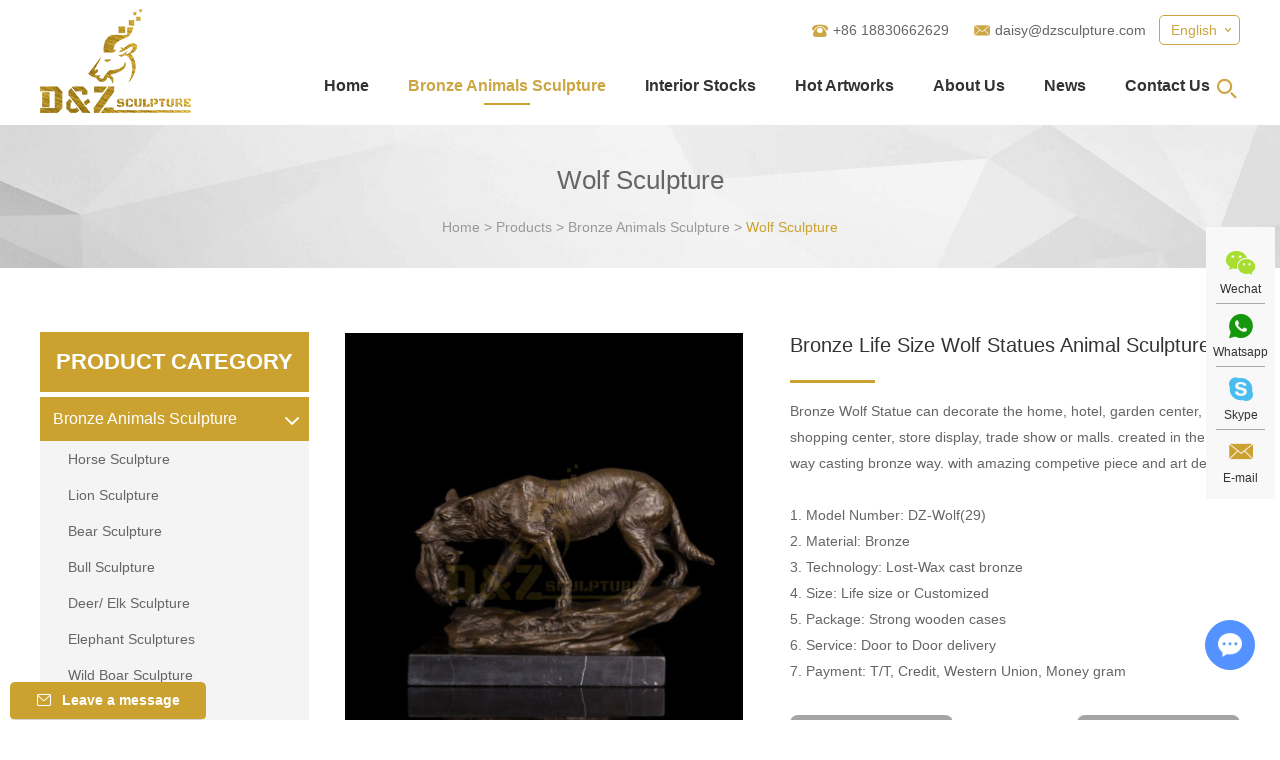

--- FILE ---
content_type: text/html
request_url: http://www.dzanimal.com/wolf/bronze-life-size-wolf-statues-animal-sculptures.html
body_size: 10522
content:
<!DOCTYPE html>
<html lang="en">
<head>
<meta charset="UTF-8">
<meta name="viewport" content="width=device-width, initial-scale=1, maximum-scale=1, user-scalable=no">
<meta http-equiv="X-UA-Compatible" content="IE=edge,chrome=1">
<meta name="renderer" content="webkit">
<meta content="telephone=no" name="format-detection" />
<title>bronze life size wolf statues animal sculptures</title>
<meta name="keywords" content="bronze life size wolf statues animal sculptures" />
<meta name="description" content="D&Z sculptrue can make all kinds of characters and animal sculptures, such as horses, lions, orangutans, camels, deer, Virgin Mary, famous characters bronze sculpture etc." />
<link rel="shortcut icon" href="/favicon.ico" />
<meta name="google-site-verification" content="rXl-PMgTeZ0gqgyVTdK4m_IINs-6CcqdJl56HN2VRRk" /><script type="application/ld+json">{
    "@context": "https://schema.org/",
    "@type": "NewsArticle",
    "headline": "Bronze Life Size Wolf Statues Animal Sculptures",
    "image": [
        "http://www.dzanimal.com/data/watermark/20200715/5f0e6d64825ba.jpg"
    ],
    "datePublished": "2020-07-15T09:56:27+08:00",
    "dateModified": "2020-07-15T09:56:27+08:00",
    "description": "D&Z sculptrue can make all kinds of characters and animal sculptures, such as horses, lions, orangutans, camels, deer, Virgin Mary, famous characters bronze sculpture etc."
}</script>
<link rel="stylesheet" href="/themes/simplebootx/style/css/main.css">

<!--[if IE]>
<script>
  (function(){if(!/*@cc_on!@*/0)return;var e = "abbr,article,aside,audio,bb,canvas,datagrid,datalist,details,dialog,eventsource,figure,footer,header,hgroup,mark,menu,meter,nav,output,progress,section,time,video".split(','),i=e.length;while(i--){document.createElement(e[i])}})()
</script>
<![endif]-->
<!--[if IE 6]>
  <link rel="stylesheet" href="http://www.dzanimal.com/themes/simplebootx/style/css/main.css">
<![endif]-->
<!--[if lt IE 9]>
  <script src="http://www.dzanimal.com/themes/simplebootx/style/js/css3-mediaqueries.js"></script>
<![endif]-->

<script src="/themes/simplebootx/style/js/jquery.js" type="text/jscript"></script>
<script type="text/jscript">
    var browser = navigator.appName
    var b_version = navigator.appVersion
    var version = b_version.split(";");
    var trim_Version = version[1].replace(/[ ]/g, "");
    if (browser == "Microsoft Internet Explorer" && trim_Version == "MSIE6.0") { alert("Your browser version is too low, and some features may not be displayed! Please upgrade your browser or use another browser!"); }
    else if (browser == "Microsoft Internet Explorer" && trim_Version == "MSIE7.0") { alert("Your browser version is too low, and some features may not be displayed! Please upgrade your browser or use another browser!"); }
</script>
</head>

<body>


<!--  nav  -->
<div class="container">
  <div class="nav">
    <ul class="">
      <form action="/index.php/Search/Index/index.html" method="get" class="fix">
        <input type="text" placeholder="Search..." class="iptc l" name="q">
        <i class="iconfont icon-bigger3"></i>
        <input type="submit" value="" class="ipsc r">
      </form>
      <li class=""><a href="/"> Home </a></li>
    <li class="">
           <a href="http://www.dzanimal.com/products/" title="Products"> Products </a>
           <div class="addition"></div>
                <div class="c-show c-show1">
                 <div class="c-s1">    
                        <a href="http://www.dzanimal.com/bronze-animals-sculpture/" title="Bronze Animals Sculpture" class="fa fa-dot-circle-o">
                            <span>Bronze Animals Sculpture</span>
                        </a>
                        <div class="addition"></div>
                                <div class="c-show c-show2">
                                     <div class="c-s2"> <a href="http://www.dzanimal.com/horse/" title="Horse Sculpture" class="fa fa-asterisk"> <span>Horse Sculpture</span> </a>
                                                                                     </div><div class="c-s2"> <a href="http://www.dzanimal.com/lion/" title="Lion Sculpture" class="fa fa-asterisk"> <span>Lion Sculpture</span> </a>
                                                                                     </div><div class="c-s2"> <a href="http://www.dzanimal.com/bear/" title="Bear Sculpture" class="fa fa-asterisk"> <span>Bear Sculpture</span> </a>
                                                                                     </div><div class="c-s2"> <a href="http://www.dzanimal.com/bull/" title="Bull Sculpture" class="fa fa-asterisk"> <span>Bull Sculpture</span> </a>
                                                                                     </div><div class="c-s2"> <a href="http://www.dzanimal.com/deer-elk/" title="Deer/ Elk Sculpture" class="fa fa-asterisk"> <span>Deer/ Elk Sculpture</span> </a>
                                                                                     </div><div class="c-s2"> <a href="http://www.dzanimal.com/elephant/" title="Elephant Sculptures" class="fa fa-asterisk"> <span>Elephant Sculptures</span> </a>
                                                                                     </div><div class="c-s2"> <a href="http://www.dzanimal.com/wild-boar/" title="Wild Boar Sculpture" class="fa fa-asterisk"> <span>Wild Boar Sculpture</span> </a>
                                                                                     </div><div class="c-s2"> <a href="http://www.dzanimal.com/gorilla/" title="Gorilla Sculptures" class="fa fa-asterisk"> <span>Gorilla Sculptures</span> </a>
                                                                                     </div><div class="c-s2"> <a href="http://www.dzanimal.com/eagle/" title="Eagle Sculpture" class="fa fa-asterisk"> <span>Eagle Sculpture</span> </a>
                                                                                     </div><div class="c-s2"> <a href="http://www.dzanimal.com/wolf/" title="Wolf Sculpture" class="fa fa-asterisk"> <span>Wolf Sculpture</span> </a>
                                                                                     </div><div class="c-s2"> <a href="http://www.dzanimal.com/camel/" title="Camel Statue" class="fa fa-asterisk"> <span>Camel Statue</span> </a>
                                                                                     </div><div class="c-s2"> <a href="http://www.dzanimal.com/frog/" title="Frog Statues" class="fa fa-asterisk"> <span>Frog Statues</span> </a>
                                                                                     </div><div class="c-s2"> <a href="http://www.dzanimal.com/dragon/" title="Dragon Sculpture" class="fa fa-asterisk"> <span>Dragon Sculpture</span> </a>
                                                                                     </div><div class="c-s2"> <a href="http://www.dzanimal.com/dolphin/" title="Dolphin Sculptures" class="fa fa-asterisk"> <span>Dolphin Sculptures</span> </a>
                                                                                     </div><div class="c-s2"> <a href="http://www.dzanimal.com/dog/" title="Dog Sculpture" class="fa fa-asterisk"> <span>Dog Sculpture</span> </a>
                                                                                     </div><div class="c-s2"> <a href="http://www.dzanimal.com/others/" title="Others Animal Statue" class="fa fa-asterisk"> <span>Others Animal Statue</span> </a>
                                                                                     </div><div class="c-s2"> <a href="http://www.dzanimal.com/rhinoceros/" title="Rhinoceros Statue" class="fa fa-asterisk"> <span>Rhinoceros Statue</span> </a>
                                                                                     </div><div class="c-s2"> <a href="http://www.dzanimal.com/swan/" title="Swan Statue" class="fa fa-asterisk"> <span>Swan Statue</span> </a>
                                                                                     </div><div class="c-s2"> <a href="http://www.dzanimal.com/crane/" title="Crane Statue" class="fa fa-asterisk"> <span>Crane Statue</span> </a>
                                                                                     </div><div class="c-s2"> <a href="http://www.dzanimal.com/rabbit/" title="Rabbit Sculpture" class="fa fa-asterisk"> <span>Rabbit Sculpture</span> </a>
                                                                                     </div><div class="c-s2"> <a href="http://www.dzanimal.com/leopard/" title="Leopard Sculptures" class="fa fa-asterisk"> <span>Leopard Sculptures</span> </a>
                                                                                     </div><div class="c-s2"> <a href="http://www.dzanimal.com/tiger/" title="Tiger Sculpture" class="fa fa-asterisk"> <span>Tiger Sculpture</span> </a>
                                                                                     </div>                                </div>                   
                    </div><div class="c-s1">    
                        <a href="http://www.dzanimal.com/interior-stocks/" title="Interior Stocks" class="fa fa-dot-circle-o">
                            <span>Interior Stocks</span>
                        </a>
                        <div class="addition"></div>
                                <div class="c-show c-show2">
                                     <div class="c-s2"> <a href="http://www.dzanimal.com/animals/" title="Animals Sculptures" class="fa fa-asterisk"> <span>Animals Sculptures</span> </a>
                                                                                     </div><div class="c-s2"> <a href="http://www.dzanimal.com/figures/" title="Figures Statue" class="fa fa-asterisk"> <span>Figures Statue</span> </a>
                                                                                     </div><div class="c-s2"> <a href="http://www.dzanimal.com/candleholder/" title="Candleholder Sculpture" class="fa fa-asterisk"> <span>Candleholder Sculpture</span> </a>
                                                                                     </div><div class="c-s2"> <a href="http://www.dzanimal.com/statue-watch/" title="Statue Watch" class="fa fa-asterisk"> <span>Statue Watch</span> </a>
                                                                                     </div><div class="c-s2"> <a href="http://www.dzanimal.com/others-/" title="Others" class="fa fa-asterisk"> <span>Others</span> </a>
                                                                                     </div>                                </div>                   
                    </div><div class="c-s1">    
                        <a href="http://www.dzanimal.com/hot-artworks/" title="Hot Artworks" class="fa fa-dot-circle-o">
                            <span>Hot Artworks</span>
                        </a>
                                           
                    </div>                </div>        </li><li class="">
           <a href="http://www.dzanimal.com/about-us/" title="About Us"> About Us </a>
           <div class="addition"></div>
                <div class="c-show c-show1">
                 <div class="c-s1">    
                        <a href="http://www.dzanimal.com/about-us/company-profile/" title="Company Profile" class="fa fa-dot-circle-o">
                            <span>Company Profile</span>
                        </a>
                                           
                    </div><div class="c-s1">    
                        <a href="http://www.dzanimal.com/about-us/custom/" title="Custom" class="fa fa-dot-circle-o">
                            <span>Custom</span>
                        </a>
                                           
                    </div><div class="c-s1">    
                        <a href="http://www.dzanimal.com/faq/" title="FAQ" class="fa fa-dot-circle-o">
                            <span>FAQ</span>
                        </a>
                                           
                    </div><div class="c-s1">    
                        <a href="http://www.dzanimal.com/custom-feedback/" title="Custom Feedback" class="fa fa-dot-circle-o">
                            <span>Custom Feedback</span>
                        </a>
                                           
                    </div>                </div>        </li><li class="">
           <a href="http://www.dzanimal.com/news/" title="News"> News </a>
                   </li><li class="">
           <a href="http://www.dzanimal.com/contact-us/" title="Contact Us"> Contact Us </a>
                   </li>    </ul>
  </div>
  <div class="menubtn"> <span class="one"></span> <span class='two'></span> <span class="three"></span> </div>
</div>
<!--  head  -->
<div class="head">
  <div class="zong"> <a href="/" title="" class="logo"><img src="http://www.dzanimal.com/data/upload/20200414/5e95848c0332a.png" alt="D&Z Sculpture Co., Ltd." title="D&Z Sculpture Co., Ltd."></a>
    <div class="her">
      <div class="yvn"> <a class="yvzhonga">English</a>
        <ul class="yvul">
          <li><a href="http://www.dzanimal.com/">English</a></li>
          <li><a href="" target="_blank" rel="nofollow">Chinese</a></li>
        </ul>
       
      </div>
      <div class="clear2"></div>
      <ul class="hexin">
     
        <li><i class="iconfont icon-phone"></i>+86 18830662629</li>
        <li><i class="iconfont icon-email11"></i><a href="mailto:daisy@dzsculpture.com">daisy@dzsculpture.com</a></li>
        <div class="clear"></div>
      </ul>
      <div class="clear"></div>
      <ul class="daohang">
        <li class="maln"><a href="/" title="Home" class="" >Home</a></li>



 <li class="">
           <a class="dangqiandao" href="http://www.dzanimal.com/bronze-animals-sculpture/" title="Bronze Animals Sculpture"> Bronze Animals Sculpture </a>
           <ul class="yijiw">
            <div class="yiji">
              <li><a href="http://www.dzanimal.com/horse/" title="Horse Sculpture"> Horse Sculpture </a>
                               </li><li><a href="http://www.dzanimal.com/lion/" title="Lion Sculpture"> Lion Sculpture </a>
                               </li><li><a href="http://www.dzanimal.com/bear/" title="Bear Sculpture"> Bear Sculpture </a>
                               </li><li><a href="http://www.dzanimal.com/bull/" title="Bull Sculpture"> Bull Sculpture </a>
                               </li><li><a href="http://www.dzanimal.com/deer-elk/" title="Deer/ Elk Sculpture"> Deer/ Elk Sculpture </a>
                               </li><li><a href="http://www.dzanimal.com/elephant/" title="Elephant Sculptures"> Elephant Sculptures </a>
                               </li><li><a href="http://www.dzanimal.com/wild-boar/" title="Wild Boar Sculpture"> Wild Boar Sculpture </a>
                               </li><li><a href="http://www.dzanimal.com/gorilla/" title="Gorilla Sculptures"> Gorilla Sculptures </a>
                               </li><li><a href="http://www.dzanimal.com/eagle/" title="Eagle Sculpture"> Eagle Sculpture </a>
                               </li><li><a href="http://www.dzanimal.com/wolf/" title="Wolf Sculpture"> Wolf Sculpture </a>
                               </li><li><a href="http://www.dzanimal.com/camel/" title="Camel Statue"> Camel Statue </a>
                               </li><li><a href="http://www.dzanimal.com/frog/" title="Frog Statues"> Frog Statues </a>
                               </li><li><a href="http://www.dzanimal.com/dragon/" title="Dragon Sculpture"> Dragon Sculpture </a>
                               </li><li><a href="http://www.dzanimal.com/dolphin/" title="Dolphin Sculptures"> Dolphin Sculptures </a>
                               </li><li><a href="http://www.dzanimal.com/dog/" title="Dog Sculpture"> Dog Sculpture </a>
                               </li><li><a href="http://www.dzanimal.com/others/" title="Others Animal Statue"> Others Animal Statue </a>
                               </li><li><a href="http://www.dzanimal.com/rhinoceros/" title="Rhinoceros Statue"> Rhinoceros Statue </a>
                               </li><li><a href="http://www.dzanimal.com/swan/" title="Swan Statue"> Swan Statue </a>
                               </li><li><a href="http://www.dzanimal.com/crane/" title="Crane Statue"> Crane Statue </a>
                               </li><li><a href="http://www.dzanimal.com/rabbit/" title="Rabbit Sculpture"> Rabbit Sculpture </a>
                               </li><li><a href="http://www.dzanimal.com/leopard/" title="Leopard Sculptures"> Leopard Sculptures </a>
                               </li><li><a href="http://www.dzanimal.com/tiger/" title="Tiger Sculpture"> Tiger Sculpture </a>
                               </li>            </div>
          </ul>        </li><li class="">
           <a  href="http://www.dzanimal.com/interior-stocks/" title="Interior Stocks"> Interior Stocks </a>
           <ul class="yijiw">
            <div class="yiji">
              <li><a href="http://www.dzanimal.com/animals/" title="Animals Sculptures"> Animals Sculptures </a>
                               </li><li><a href="http://www.dzanimal.com/figures/" title="Figures Statue"> Figures Statue </a>
                               </li><li><a href="http://www.dzanimal.com/candleholder/" title="Candleholder Sculpture"> Candleholder Sculpture </a>
                               </li><li><a href="http://www.dzanimal.com/statue-watch/" title="Statue Watch"> Statue Watch </a>
                               </li><li><a href="http://www.dzanimal.com/others-/" title="Others"> Others </a>
                               </li>            </div>
          </ul>        </li><li class="">
           <a  href="http://www.dzanimal.com/hot-artworks/" title="Hot Artworks"> Hot Artworks </a>
                   </li> 



       <li class="">
           <a  href="http://www.dzanimal.com/about-us/" title="About Us"> About Us </a>
           <ul class="yijiw">
            <div class="yiji">
              <li><a href="http://www.dzanimal.com/about-us/company-profile/" title="Company Profile"> Company Profile </a>
                               </li><li><a href="http://www.dzanimal.com/about-us/custom/" title="Custom"> Custom </a>
                               </li><li><a href="http://www.dzanimal.com/faq/" title="FAQ"> FAQ </a>
                               </li><li><a href="http://www.dzanimal.com/custom-feedback/" title="Custom Feedback"> Custom Feedback </a>
                               </li>            </div>
          </ul>        </li><li class="">
           <a  href="http://www.dzanimal.com/news/" title="News"> News </a>
                   </li><li class="">
           <a  href="http://www.dzanimal.com/contact-us/" title="Contact Us"> Contact Us </a>
                   </li> 
        <div class="clear"></div>
      </ul>
      <div class="sousuo"> <span class="sou2 iconfont icon-bigger3"></span>
         <form action="/index.php/Search/Index/index.html" method="get" class="">
          <input class="sou fl" type="text" placeholder="Search..." name="q">
          <input class="suo fl" type="submit" value="">
          <span class="sou1 iconfont icon-bigger3"></span>
        </form>
      </div>
    </div>
    <div class="clear"></div>
    <!-- xnav -->

 



    <div class="daohang2"> 

        <a href="/" class="">Home</a> 
    <a href="http://www.dzanimal.com/products/" class="dangqiandao">Products</a> 
    <a href="http://www.dzanimal.com/about-us/" >About Us</a> 
    <a href="http://www.dzanimal.com/contact-us/" >Contact Us</a>

      <div class="clear"></div>
    </div>
  </div>
</div>
 

 <!--  banner  -->
<div class="fenbanner">
  <p class="fenbiao">Wolf Sculpture</p>
  <div class="mianbao"><a href="/">Home</a>&nbsp;>&nbsp;<a href="http://www.dzanimal.com/products/" >Products</a>&nbsp;&gt;&nbsp;<a href="http://www.dzanimal.com/bronze-animals-sculpture/" >Bronze Animals Sculpture</a>&nbsp;&gt;&nbsp;<a href="http://www.dzanimal.com/wolf/"  class="cocb">Wolf Sculpture</a></div>
</div>
<!-- main  --> 
<script src="/themes/simplebootx/style/js/jquery.jqzoom.js" type="text/javascript" charset="utf-8"></script>
<div class="prmain zong prmain2">
  <div class="prr">
    <div class="prob-pic">
      <div class="prob-pic-big"> <a class="prob-pic-big-img jqzoom" href="http://www.dzanimal.com/data/watermark/20200715/5f0e6d715414e.jpg" title="" rel="gal1"> <img class="img" src="http://www.dzanimal.com/data/watermark/20200715/5f0e6d715414e.jpg" 
                      title="Bronze Life Size Wolf Statues Animal Sculptures" alt="Bronze Life Size Wolf Statues Animal Sculptures"          width="398" height="398"> </a> </div>      <div class="prob-pic-small"> <a class="prob-pic-btn prev iconfont icon-left7" href="javascript: void(0);" title=""></a> <a class="prob-pic-btn next iconfont icon-right7" href="javascript: void(0);" title=""></a>
        <div class="prob-pic-list">
          <ul>
            <li>
                <div class="prob-pic-item"> <a class="item-pic active" href="javascript: void(0);" title="" rel="{gallery: 'gal1', smallimage: 'http://www.dzanimal.com/data/watermark/20200715/5f0e6d715414e.jpg',largeimage: 'http://www.dzanimal.com/data/watermark/20200715/5f0e6d715414e.jpg'}"> <img src="http://www.dzanimal.com/data/watermark/20200715/5f0e6d715414e.jpg" 
                                      title="Bronze Life Size Wolf Statues Animal Sculptures" alt="Bronze Life Size Wolf Statues Animal Sculptures"                  > </a> </div>
              </li>            <li>
                <div class="prob-pic-item"> <a class="item-pic " href="javascript: void(0);" title="" rel="{gallery: 'gal1', smallimage: 'http://www.dzanimal.com/data/watermark/20200715/5f0e5ccd5244e.jpg',largeimage: 'http://www.dzanimal.com/data/watermark/20200715/5f0e5ccd5244e.jpg'}"> <img src="http://www.dzanimal.com/data/watermark/20200715/5f0e5ccd5244e.jpg" 
                                      title="Bronze Life Size Wolf Statues Animal Sculptures" alt="Bronze Life Size Wolf Statues Animal Sculptures"                  > </a> </div>
              </li><li>
                <div class="prob-pic-item"> <a class="item-pic " href="javascript: void(0);" title="" rel="{gallery: 'gal1', smallimage: 'http://www.dzanimal.com/data/watermark/20200710/5f0827b51fc39.jpg',largeimage: 'http://www.dzanimal.com/data/watermark/20200710/5f0827b51fc39.jpg'}"> <img src="http://www.dzanimal.com/data/watermark/20200710/5f0827b51fc39.jpg" 
                                      title="Bronze Life Size Wolf Statues Animal Sculptures" alt="Bronze Life Size Wolf Statues Animal Sculptures"                  > </a> </div>
              </li><li>
                <div class="prob-pic-item"> <a class="item-pic " href="javascript: void(0);" title="" rel="{gallery: 'gal1', smallimage: 'http://www.dzanimal.com/data/watermark/20200710/5f07e6a721ec8.jpg',largeimage: 'http://www.dzanimal.com/data/watermark/20200710/5f07e6a721ec8.jpg'}"> <img src="http://www.dzanimal.com/data/watermark/20200710/5f07e6a721ec8.jpg" 
                                      title="Bronze Life Size Wolf Statues Animal Sculptures" alt="Bronze Life Size Wolf Statues Animal Sculptures"                  > </a> </div>
              </li><li>
                <div class="prob-pic-item"> <a class="item-pic " href="javascript: void(0);" title="" rel="{gallery: 'gal1', smallimage: 'http://www.dzanimal.com/data/watermark/20200622/5ef02b555ae96.jpg',largeimage: 'http://www.dzanimal.com/data/watermark/20200622/5ef02b555ae96.jpg'}"> <img src="http://www.dzanimal.com/data/watermark/20200622/5ef02b555ae96.jpg" 
                                      title="Bronze Life Size Wolf Statues Animal Sculptures" alt="Bronze Life Size Wolf Statues Animal Sculptures"                  > </a> </div>
              </li><li>
                <div class="prob-pic-item"> <a class="item-pic " href="javascript: void(0);" title="" rel="{gallery: 'gal1', smallimage: 'http://www.dzanimal.com/data/watermark/20200622/5ef02b71a298f.jpg',largeimage: 'http://www.dzanimal.com/data/watermark/20200622/5ef02b71a298f.jpg'}"> <img src="http://www.dzanimal.com/data/watermark/20200622/5ef02b71a298f.jpg" 
                                      title="Bronze Life Size Wolf Statues Animal Sculptures" alt="Bronze Life Size Wolf Statues Animal Sculptures"                  > </a> </div>
              </li>          </ul>
        </div>
      </div>
      <div class="clear"></div>
    </div>
    <div class="jianjie">
      <h1>Bronze Life Size Wolf Statues Animal Sculptures</h1>
      <div class="jiann"> <p>Bronze Wolf Statue can decorate the home, hotel, garden center, shopping center, store display, trade show or malls. created in the lost way casting bronze way. with amazing competive piece and art details,</p><p><br/></p><p>1. Model Number: DZ-Wolf(29)</p><p>2. Material: Bronze</p><p>3. Technology: Lost-Wax cast bronze</p><p>4. Size: Life size or Customized&nbsp;</p><p>5. Package: Strong wooden cases<br/></p><p>6. Service: Door to Door delivery<br/></p><p>7. Payment: T/T, Credit, Western Union, Money gram</p> </div>
      <div class="inno"> <a class="fl" href="/index.php/Content/Pagedis/lists/id/2195/catid/6/hcatid/2195.html" rel="nofollow">Inquire Now</a>
        <a class="fr" href="http://www.dzanimal.com/wolf/chinese-supplier-metal-bronze-wolf-sculpture.html" >Next Product</a>        <div class="clear"></div>
      </div>
      <div class="share"> <span class="share1">Share:</span><script type="text/javascript" src="//s7.addthis.com/js/300/addthis_widget.js#pubid=ra-5c36ba4cc441e256"></script>
        <div class="addthis_inline_share_toolbox_d1ka"></div>
        <div class="clear"></div>
      </div>
    </div>
    <div class="clear"></div>
    <div id="outer">
      <ul id="tab">
        <li class="current"><a>Product Detail</a></li>        <li><a>Packing</a></li>        <li><a>Our Service</a></li>        <li><a>Inquiry</a></li>
                                <div class="clear"></div>
      </ul>
      <div id="content">
        <div class="tabul" style="display:none;" >
          <div class="chanxiang"> <p><strong>1.&nbsp;</strong><strong><span style="background-color: rgb(255, 255, 255); color: rgb(51, 51, 51); font-family: Roboto;"><span style="color: rgb(51, 51, 51); font-family: Roboto; background-color: rgb(255, 255, 255);">Hot Sale Animal Bronze Wolf Sculpture for Outdoor Decoration</span></span></strong></p><p><span style="color: rgb(51, 51, 51); font-family: Roboto; font-size: 14px; background-color: rgb(255, 255, 255);"></span></p><p>The wolves mainly prey on medium and large mammals. Studies have shown that wolves are the key role in controlling the local ecological balance, and the natural enemies are mainly humans.</p><p>The wolf&#39;s living environment is not optimistic. Due to the deep-rooted prejudice against the wolf, the wolf&#39;s life has always been very difficult. After hiding from the east, it is still inevitable to be pursued and hunted.</p><p>At the same time, the wolf pack also has a very strict hierarchy. The wolf pack has a domain, and usually its range of activities. If the number of individuals in the group increases, the scope of the domain will shrink.</p><p><img class="loadingclass" id="loading_kcmrgm20" src="http://www.dzanimal.com/public/js/ueditor/themes/default/images/spacer.gif" title="正在上传..."/></p><p><br/></p><p>2. <strong>D&amp;Z sculpture can custom made all kind of animal sculptures</strong><br/></p><p><br/></p><p>such as bronze bear statues, bronze bull sculptures, bronze dog statues, large bronze elk, life size deer statues, bronze dolphin sculptures, life size horse sculptures, little birds crafts, wild boar statues, flying eagle and swan statues, antelope sculptures and more other animal sculptures, meanwhile we have our own artist team, so we can guarantee the artworks details for each animal designs, also we have more than 3000 mold for free.<br/></p><p><strong><img src="http://www.dzanimal.com/data/watermark/ueditor/20200715/5f0e5f78868a3.jpg" title="111" alt="111" width="" height="" border="0" vspace="0" style="float: right;"/></strong></p><p><strong><br/></strong></p><p><strong><br/></strong></p><p><strong><br/></strong></p><p><strong><br/></strong></p><p><strong><br/></strong></p><p><strong><br/></strong></p><p><strong><br/></strong></p><p><strong><br/></strong></p><p><strong><br/></strong></p><p><strong><br/></strong></p><p><strong><br/></strong></p><p><strong><br/></strong></p><p><strong><br/></strong></p><p><strong><br/></strong></p><p><strong><br/></strong></p><p><strong><br/></strong></p><p><strong><br/></strong></p><p><strong><br/></strong></p><p><strong><br/></strong></p><p><strong><br/></strong></p><p><strong><br/></strong></p><p><strong><br/></strong></p><p><strong><br/></strong></p><p><strong><br/></strong></p><p><strong><br/></strong></p><p><strong><br/></strong></p><p><strong><br/></strong></p><p><strong><br/></strong></p><p><strong><br/></strong></p><p><strong><br/></strong></p><p><strong><br/></strong></p><p><strong>3. D&amp;Z sculpture manufacturer use the </strong><strong>advanced </strong><strong>lost-wax cast bronze way for each sculptures.&nbsp;</strong><br/></p><p style="text-align: left;"><strong><br/></strong></p><p style="text-align: left;">The process always in this way,&nbsp;Firstly we will confirm the details of order, then we start to make 1:1 clay mold depends on your pictures, drawing, or we use your 3d file directly printed 1:1 resin mold for your reference, after the clay mold or 3d mold you are satisfied, then we will use lost wax way casting bronze statues, welding pieces, polish the surface and finally patina, wax the surface .when finish will take pictures or videos for your confirming, packing and arrange delivery.</p><p><br/></p><p style="text-align:center"><img src="http://www.dzanimal.com/data/watermark/ueditor/20200715/5f0e5fa0b2162.jpg" title="111" alt="111" width="" height="" border="0" vspace="0" style="width: 800px; height: 800px;"/></p> </div>
        </div>        <div class="tabul" style="display:none;">
          <div class="chanxiang"> <p>PACKING WAY:</p><p><br/></p><p>A. Strong wooden cases-Special for life size sculptures, small items</p><p>B.&nbsp;<span style="font-variant-numeric: normal; font-variant-east-asian: normal; font-stretch: normal; font-size: 9px; line-height: normal; font-family: &quot;Times New Roman&quot;;">&nbsp;</span>Iron box- Special for large sculptures</p><p><span style="font-variant-numeric: normal; font-variant-east-asian: normal; font-stretch: normal; line-height: normal;">C.&nbsp;</span><span style="font-variant-numeric: normal; font-variant-east-asian: normal; font-stretch: normal; font-size: 9px; line-height: normal; font-family: &quot;Times New Roman&quot;;">&nbsp;</span>Covered non-fumigation box- Special for small statues, urgent situation by air or door to door packages.</p><p><br/></p><p><img src="https://www.dzstatue.com/data/watermark/ueditor/20200315/5e6e0110df878.jpg" title="Life Size Bronze Elephant Statue" alt="Life Size Bronze Elephant Statue"/><img src="https://www.dzstatue.com/data/watermark/ueditor/20200315/5e6e011bcbd19.jpg" title="Life Size Bronze Elephant Statue" alt="Life Size Bronze Elephant Statue"/><img src="https://www.dzstatue.com/data/watermark/ueditor/20200315/5e6e011e4f939.jpg" title="Life Size Bronze Elephant Statue" alt="Life Size Bronze Elephant Statue"/></p><p><br/></p><p><br/></p> </div>
        </div>        <div class="tabul" style="display:none;">
          <div class="chanxiang"> <p class="MsoListParagraph" style="margin-left:24px"><span style="font-size: 18px;">1.<span style="font-variant-numeric: normal; font-variant-east-asian: normal; font-stretch: normal; line-height: normal; font-family: &quot;Times New Roman&quot;;">&nbsp;&nbsp;&nbsp;&nbsp;&nbsp; </span>World leading brand for sculptures designs, create and manufacturer</span></p><p class="MsoListParagraph" style="margin-left:24px"><span style="font-size: 18px;">2.<span style="font-variant-numeric: normal; font-variant-east-asian: normal; font-stretch: normal; font-size: 9px; line-height: normal; font-family: &quot;Times New Roman&quot;;">&nbsp;&nbsp;&nbsp;&nbsp;&nbsp; </span>Free 3D/ CAD drawing service</span></p><p class="MsoListParagraph" style="margin-left:24px"><span style="font-size: 18px;">3.<span style="font-variant-numeric: normal; font-variant-east-asian: normal; font-stretch: normal; font-size: 9px; line-height: normal; font-family: &quot;Times New Roman&quot;;">&nbsp;&nbsp;&nbsp;&nbsp;&nbsp; </span>Manufacturer directly competitive price</span></p><p class="MsoListParagraph" style="margin-left:24px"><span style="font-size: 18px;">4.<span style="font-variant-numeric: normal; font-variant-east-asian: normal; font-stretch: normal; font-size: 9px; line-height: normal; font-family: &quot;Times New Roman&quot;;">&nbsp;&nbsp;&nbsp;&nbsp;&nbsp; </span>Art level details and artwork</span></p><p class="MsoListParagraph" style="margin-left:24px"><span style="font-size: 18px;">5.<span style="font-variant-numeric: normal; font-variant-east-asian: normal; font-stretch: normal; font-size: 9px; line-height: normal; font-family: &quot;Times New Roman&quot;;">&nbsp;&nbsp;&nbsp;&nbsp;&nbsp; </span>Quality guarantee life time each scuptures</span></p><p class="MsoListParagraph" style="margin-left:24px"><span style="font-size: 18px;">6.<span style="font-variant-numeric: normal; font-variant-east-asian: normal; font-stretch: normal; font-size: 9px; line-height: normal; font-family: &quot;Times New Roman&quot;;">&nbsp;&nbsp;&nbsp;&nbsp;&nbsp; </span>Strong wooden cases</span></p><p class="MsoListParagraph" style="margin-left:24px"><span style="font-size: 18px;">7.<span style="font-variant-numeric: normal; font-variant-east-asian: normal; font-stretch: normal; font-size: 9px; line-height: normal; font-family: &quot;Times New Roman&quot;;">&nbsp;&nbsp;&nbsp;&nbsp;&nbsp; </span>Door to door delivery</span></p><p class="MsoListParagraph" style="margin-left:24px"><span style="font-size: 18px;">8.<span style="font-variant-numeric: normal; font-variant-east-asian: normal; font-stretch: normal; font-size: 9px; line-height: normal; font-family: &quot;Times New Roman&quot;;">&nbsp;&nbsp;&nbsp;&nbsp;&nbsp; </span>Professional after sale services&nbsp;</span></p><p class="MsoListParagraph" style="margin-left:24px"><span style="font-size: 18px;">9. Professional engineer team can guide to install in your country site.</span></p><p class="MsoListParagraph" style="margin-left:24px"><span style="font-size: 18px;"><br/></span></p><p class="MsoListParagraph" style="margin-left:24px"><span style="font-size: 18px;"><img src="https://www.dzstatue.com/data/watermark/ueditor/20200315/5e6e0139c20cb.jpg" title="Life Size Bronze Elephant Statue" alt="Life Size Bronze Elephant Statue"/></span></p> </div>
        </div>       
        <div class="tabul" style="display:none;">
          <form method='post' action="/index.php/api/guestbook/addmsg1.html" onSubmit="return submitMsg5()" enctype='multipart/form-data'>
            <div class="folie"> <span class="fosp"><i>*</i>Subject:</span>
              <input type="text" name="subject" id="subject" placeholder="Product Inquiry for 'Resurrection Angel at Green-Wood Cemetery'">
            </div>
            <div class="folie"> <span class="fosp"><i>*</i>Name:</span>
              <input type="text" placeholder="" name="full_name" id="full_name4">
            </div>
            <div class="folie2"> <span class="fosp">User type:</span>
              <div class="folie2n">
                <label>
                  <input type="radio" name="types" value="Personal">
                  Personal</label>
                <label>
                  <input type="radio" name="types" value="Business">
                  Business</label>
                <label>
                  <input type="radio" name="types" value="Distributor">
                  Distributor</label>
                <div class="clear"></div>
              </div>
            </div>
            <div class="folie3 fl"> <span class="fosp"><i>*</i>E-mail:</span>
              <input type="text" placeholder="" name="email" id="email4">
            </div>
            <div class="folie3 fr"> <span class="fosp"><i>*</i>Phone:</span>
              <input type="text" placeholder="" name="tel" id="tel4">
            </div>
            <div class="clear"></div>
            <div class="folie3 fl"> <span class="fosp">WhatsApp:</span>
              <input type="text" placeholder="" name="whatsapp">
            </div>
            <div class="folie3 fr"> <span class="fosp">Skype:</span>
              <input type="text" placeholder="" name="skype">
            </div>
            <div class="clear"></div>
            <div class="folie3 fl"> <span class="fosp">Company:</span>
              <input type="text" placeholder="" name="company_name">
            </div>
            <div class="folie3 fr"> <span class="fosp">Country:</span>
              <input type="text" placeholder="" name="from_country" id="country4">
            </div>
            <div class="clear"></div>
            <div class="folie"> <span class="fosp"><i>*</i>Content:</span>
              <textarea name="msg" id="msg4"></textarea>
            </div>
            <div class="folie4"> <span class="fosp"><i>*</i>CAPTCHA:</span>
              <input type="text" placeholder="" class="int1" id="captch4" name="verify">
                            <img  src="/index.php?g=api&m=checkcode&a=index&length=4&font_size=14&width=128&height=40&use_noise=0&use_curve=0&id=111" onclick="this.src='/index.php?g=api&m=checkcode&a=index&length=4&font_size=14&width=128&height=40&use_noise=0&use_curve=0&id=111&time='+Math.random();" class="pryanzheng" />              <input type="hidden" id="type" name="type" value="3">
              <input type="hidden" name="pid" value='<a href="http://www.dzanimal.com/wolf/bronze-life-size-wolf-statues-animal-sculptures.html" title="Bronze Life Size Wolf Statues Animal Sculptures" target="_blank">Bronze Life Size Wolf Statues Animal Sculptures</a><br />'>
              <input name="verifyid" value="111" type="hidden">
              <input type="submit" value="submit" class="int2">
              <div class="clear"></div>
            </div>
          </form>
        </div>
    
                              </div>
      <div class="clear"></div>
    </div>


    <div class="prtag">
                    <a  href="/index.php/products/brass-animal-sculpture.html">brass animal sculpture</a>        <a  href="/index.php/products/metal-wolf-sculpture.html">metal wolf sculpture</a>        <a  href="/index.php/products/bronze-sculpture.html">Bronze Sculpture</a>        <a  href="/index.php/products/life-size-bronze-sculpture.html">life size bronze sculpture</a>        <a  href="/index.php/products/animal-sculpture-metal-statue.html">animal sculpture metal statue</a>        <a  href="/index.php/products/wolf-sculpture.html">wolf sculpture</a>        <a  href="/index.php/products/large-outdoor-bronze-sculptures.html">large outdoor bronze sculptures</a>        <a  href="/index.php/products/animal-decor-sculpture.html">animal decor sculpture</a>        <a  href="/index.php/products/life-size-animal-sculpture.html">life size animal sculpture</a>        <a  href="/index.php/products/animal-sculpture-home-decor.html">animal sculpture home decor</a>       <div class="clear"></div>
    </div>


   
  </div>
  <div class="prl">
    <div class="j-nextshow"> <a href="http://www.dzanimal.com/products/" class="prbiao">Product Category</a>
      <div class="proslide_menubtn"> <span class="one"></span> <span class='two'></span> <span class="three"></span> </div>
    </div>
    <ul class="pryiji">

     <li class="dangpryi"><a href="http://www.dzanimal.com/bronze-animals-sculpture/" title="Bronze Animals Sculpture" >Bronze Animals Sculpture<i class="iconfont icon-right10"></i></a>
      <ul class="prerji" style="display:block;">
         <li ><a href="http://www.dzanimal.com/horse/" title="Horse Sculpture" >Horse Sculpture</a>
                      </li><li ><a href="http://www.dzanimal.com/lion/" title="Lion Sculpture" >Lion Sculpture</a>
                      </li><li ><a href="http://www.dzanimal.com/bear/" title="Bear Sculpture" >Bear Sculpture</a>
                      </li><li ><a href="http://www.dzanimal.com/bull/" title="Bull Sculpture" >Bull Sculpture</a>
                      </li><li ><a href="http://www.dzanimal.com/deer-elk/" title="Deer/ Elk Sculpture" >Deer/ Elk Sculpture</a>
                      </li><li ><a href="http://www.dzanimal.com/elephant/" title="Elephant Sculptures" >Elephant Sculptures</a>
                      </li><li ><a href="http://www.dzanimal.com/wild-boar/" title="Wild Boar Sculpture" >Wild Boar Sculpture</a>
                      </li><li ><a href="http://www.dzanimal.com/gorilla/" title="Gorilla Sculptures" >Gorilla Sculptures</a>
                      </li><li ><a href="http://www.dzanimal.com/eagle/" title="Eagle Sculpture" >Eagle Sculpture</a>
                      </li><li class="dangprer"><a href="http://www.dzanimal.com/wolf/" title="Wolf Sculpture" >Wolf Sculpture</a>
                      </li><li ><a href="http://www.dzanimal.com/camel/" title="Camel Statue" >Camel Statue</a>
                      </li><li ><a href="http://www.dzanimal.com/frog/" title="Frog Statues" >Frog Statues</a>
                      </li><li ><a href="http://www.dzanimal.com/dragon/" title="Dragon Sculpture" >Dragon Sculpture</a>
                      </li><li ><a href="http://www.dzanimal.com/dolphin/" title="Dolphin Sculptures" >Dolphin Sculptures</a>
                      </li><li ><a href="http://www.dzanimal.com/dog/" title="Dog Sculpture" >Dog Sculpture</a>
                      </li><li ><a href="http://www.dzanimal.com/others/" title="Others Animal Statue" >Others Animal Statue</a>
                      </li><li ><a href="http://www.dzanimal.com/rhinoceros/" title="Rhinoceros Statue" >Rhinoceros Statue</a>
                      </li><li ><a href="http://www.dzanimal.com/swan/" title="Swan Statue" >Swan Statue</a>
                      </li><li ><a href="http://www.dzanimal.com/crane/" title="Crane Statue" >Crane Statue</a>
                      </li><li ><a href="http://www.dzanimal.com/rabbit/" title="Rabbit Sculpture" >Rabbit Sculpture</a>
                      </li><li ><a href="http://www.dzanimal.com/leopard/" title="Leopard Sculptures" >Leopard Sculptures</a>
                      </li><li ><a href="http://www.dzanimal.com/tiger/" title="Tiger Sculpture" >Tiger Sculpture</a>
                      </li>        </ul>      </li><li ><a href="http://www.dzanimal.com/interior-stocks/" title="Interior Stocks" >Interior Stocks<i class="iconfont icon-right10"></i></a>
      <ul class="prerji" style="display:none;">
         <li ><a href="http://www.dzanimal.com/animals/" title="Animals Sculptures" >Animals Sculptures</a>
                      </li><li ><a href="http://www.dzanimal.com/figures/" title="Figures Statue" >Figures Statue</a>
                      </li><li ><a href="http://www.dzanimal.com/candleholder/" title="Candleholder Sculpture" >Candleholder Sculpture</a>
                      </li><li ><a href="http://www.dzanimal.com/statue-watch/" title="Statue Watch" >Statue Watch</a>
                      </li><li ><a href="http://www.dzanimal.com/others-/" title="Others" >Others</a>
                      </li>        </ul>      </li><li ><a href="http://www.dzanimal.com/hot-artworks/" title="Hot Artworks" >Hot Artworks<i class="iconfont icon-right10"></i></a>
            </li>    </ul>
    
    


    
           
            <div class="prlc"> <a href="http://www.dzanimal.com/products/" class="prlbiao">hot products</a>


             <div class="prlclie2"> <a href="http://www.dzanimal.com/deer-elk/outdoor-art-deco-sculptures-lying-large-moose-statues-for-sale.html" title="Outdoor art deco sculptures lying large moose statues for sale" class="prlctu2"><img src="http://www.dzanimal.com/data/watermark/20201218/5fdc07acba349.jpg" title="Outdoor art deco sculptures lying large moose statues for sale" alt="Outdoor art deco sculptures lying large moose statues for sale"></a>
        <p><a href="http://www.dzanimal.com/deer-elk/outdoor-art-deco-sculptures-lying-large-moose-statues-for-sale.html" title="Outdoor art deco sculptures lying large moose statues for sale" class="">Outdoor art deco sculptures lying large moose statues for sale</a></p>
        <div class="clear"></div>
      </div>    

        <div class="prlclie2"> <a href="http://www.dzanimal.com/deer-elk/garden-animal-sculptures-decorate-life-size-moose-statues-for-sale.html" title="Garden animal sculptures decorate life size moose statues for sale" class="prlctu2"><img src="http://www.dzanimal.com/data/watermark/20201217/5fdb1a0af226f.jpg" title="Garden animal sculptures decorate life size moose statues for sale" alt="Garden animal sculptures decorate life size moose statues for sale"></a>
        <p><a href="http://www.dzanimal.com/deer-elk/garden-animal-sculptures-decorate-life-size-moose-statues-for-sale.html" title="Garden animal sculptures decorate life size moose statues for sale" class="">Garden animal sculptures decorate life size moose statues for sale</a></p>
        <div class="clear"></div>
      </div>    

        <div class="prlclie2"> <a href="http://www.dzanimal.com/horse/metal-casting-life-size-jumping-horse-sculpture-garden-decoration.html" title="Metal casting life-size jumping horse sculpture garden decoration" class="prlctu2"><img src="http://www.dzanimal.com/data/watermark/20201215/5fd810bc34f32.jpg" title="Metal casting life-size jumping horse sculpture garden decoration" alt="Metal casting life-size jumping horse sculpture garden decoration"></a>
        <p><a href="http://www.dzanimal.com/horse/metal-casting-life-size-jumping-horse-sculpture-garden-decoration.html" title="Metal casting life-size jumping horse sculpture garden decoration" class="">Metal casting life-size jumping horse sculpture garden decoration</a></p>
        <div class="clear"></div>
      </div>    

        <div class="prlclie2"> <a href="http://www.dzanimal.com/horse/customized-life-size-black-bronze-jumping-horse-statue-for-sale.html" title="Customized life-size black bronze jumping horse statue for sale" class="prlctu2"><img src="http://www.dzanimal.com/data/watermark/20210401/60659a4a8b281.jpg" title="Customized life-size black bronze jumping horse statue for sale" alt="Customized life-size black bronze jumping horse statue for sale"></a>
        <p><a href="http://www.dzanimal.com/horse/customized-life-size-black-bronze-jumping-horse-statue-for-sale.html" title="Customized life-size black bronze jumping horse statue for sale" class="">Customized life-size black bronze jumping horse statue for sale</a></p>
        <div class="clear"></div>
      </div>    

        <div class="prlclie2"> <a href="http://www.dzanimal.com/tiger/modern-ornament-animal-tiger-bronze-statue.html" title="Outdoor life size bronze tiger statue for sale" class="prlctu2"><img src="http://www.dzanimal.com/data/watermark/20200729/5f21305b88cf0.jpg" title="Outdoor life size bronze tiger statue for sale" alt="Outdoor life size bronze tiger statue for sale"></a>
        <p><a href="http://www.dzanimal.com/tiger/modern-ornament-animal-tiger-bronze-statue.html" title="Outdoor life size bronze tiger statue for sale" class="">Outdoor life size bronze tiger statue for sale</a></p>
        <div class="clear"></div>
      </div>    

                
    </div>

    
    
    
    
      </div>
<div class="clear"></div>
</div>

</div>
<!--  hot  -->  <div class="homain zong">

  <div class="hobiao"><a href="http://www.dzanimal.com/products/">Related Products</a></div>
  <div class="img-scroll3"> <span class="prev iconfont icon-left9"></span> <span class="next iconfont icon-right9"></span>
    <div class="img-list3">
      <ul>
        <li>
              <div class="m4lie"><a href="http://www.dzanimal.com/bull/copper-animal-cow-satues-bull-sculpture.html" title="Large Size Sculpture Modern Copper Animal Cow Statues Bull Sculpture" class="m4tu"><img src="http://www.dzanimal.com/data/watermark/20200701/5efc4936b616a.jpg" alt="Large Size Sculpture Modern Copper Animal Cow Statues Bull Sculpture" title="Large Size Sculpture Modern Copper Animal Cow Statues Bull Sculpture"></a><a href="http://www.dzanimal.com/bull/copper-animal-cow-satues-bull-sculpture.html" title="Large Size Sculpture Modern Copper Animal Cow Statues Bull Sculpture" class="m4zi">Large Size Sculpture Modern Copper Animal Cow Statues Bull Sculpture</a>
                <div class="m4fu"> <a href="http://www.dzanimal.com/bull/copper-animal-cow-satues-bull-sculpture.html" rel="nofollow" class="iconfont icon-jiahao"></a>
                         <p><a href="http://www.dzanimal.com/bull/copper-animal-cow-satues-bull-sculpture.html" title="If you would like more elephant designs, click here" class="m4zi">If you would like more elephant designs, click here</a></p>                </div>
              </div>
            </li><li>
              <div class="m4lie"><a href="http://www.dzanimal.com/bull/outdoor-decoration-bronze-bulls-sculpture.html" title="Outdoor Decoration Bronze Bulls Sculpture" class="m4tu"><img src="http://www.dzanimal.com/data/watermark/20200702/5efd3713e9ed8.jpg" alt="Outdoor Decoration Bronze Bulls Sculpture" title="Outdoor Decoration Bronze Bulls Sculpture"></a><a href="http://www.dzanimal.com/bull/outdoor-decoration-bronze-bulls-sculpture.html" title="Outdoor Decoration Bronze Bulls Sculpture" class="m4zi">Outdoor Decoration Bronze Bulls Sculpture</a>
                <div class="m4fu"> <a href="http://www.dzanimal.com/bull/outdoor-decoration-bronze-bulls-sculpture.html" rel="nofollow" class="iconfont icon-jiahao"></a>
                         <p><a href="http://www.dzanimal.com/bull/outdoor-decoration-bronze-bulls-sculpture.html" title="If you would like more elephant designs, click here" class="m4zi">If you would like more elephant designs, click here</a></p>                </div>
              </div>
            </li><li>
              <div class="m4lie"><a href="http://www.dzanimal.com/bear/life-size-bronze-bear-statue.html" title="Life Size Bronze Bear Statue Wildlife Copper Garden Sculpture" class="m4tu"><img src="http://www.dzanimal.com/data/watermark/20200708/5f0571a6dfc29.jpg" alt="Life Size Bronze Bear Statue Wildlife Copper Garden Sculpture" title="Life Size Bronze Bear Statue Wildlife Copper Garden Sculpture"></a><a href="http://www.dzanimal.com/bear/life-size-bronze-bear-statue.html" title="Life Size Bronze Bear Statue Wildlife Copper Garden Sculpture" class="m4zi">Life Size Bronze Bear Statue Wildlife Copper Garden Sculpture</a>
                <div class="m4fu"> <a href="http://www.dzanimal.com/bear/life-size-bronze-bear-statue.html" rel="nofollow" class="iconfont icon-jiahao"></a>
                         <p><a href="http://www.dzanimal.com/bear/life-size-bronze-bear-statue.html" title="If you would like more bear designs, click here" class="m4zi">If you would like more bear designs, click here</a></p>                </div>
              </div>
            </li><li>
              <div class="m4lie"><a href="http://www.dzanimal.com/wild-boar/new-design-outdoor-garden-wild-boar-bronze-sculpture.html" title="New Design Outdoor Garden Wild Boar Bronze Sculpture" class="m4tu"><img src="http://www.dzanimal.com/data/watermark/20200710/5f08064989a9c.jpg" alt="New Design Outdoor Garden Wild Boar Bronze Sculpture" title="New Design Outdoor Garden Wild Boar Bronze Sculpture"></a><a href="http://www.dzanimal.com/wild-boar/new-design-outdoor-garden-wild-boar-bronze-sculpture.html" title="New Design Outdoor Garden Wild Boar Bronze Sculpture" class="m4zi">New Design Outdoor Garden Wild Boar Bronze Sculpture</a>
                <div class="m4fu"> <a href="http://www.dzanimal.com/wild-boar/new-design-outdoor-garden-wild-boar-bronze-sculpture.html" rel="nofollow" class="iconfont icon-jiahao"></a>
                         <p><a href="http://www.dzanimal.com/wild-boar/new-design-outdoor-garden-wild-boar-bronze-sculpture.html" title="If you would like more wild boar designs, click here" class="m4zi">If you would like more wild boar designs, click here</a></p>                </div>
              </div>
            </li><li>
              <div class="m4lie"><a href="http://www.dzanimal.com/wild-boar/bronze-wild-animal-garden-wild-boar-animal-pig-sculpture.html" title="Bronze wild animal garden wild boar Animal Pig sculpture" class="m4tu"><img src="http://www.dzanimal.com/data/watermark/20200710/5f081df11dea0.jpg" alt="Bronze wild animal garden wild boar Animal Pig sculpture" title="Bronze wild animal garden wild boar Animal Pig sculpture"></a><a href="http://www.dzanimal.com/wild-boar/bronze-wild-animal-garden-wild-boar-animal-pig-sculpture.html" title="Bronze wild animal garden wild boar Animal Pig sculpture" class="m4zi">Bronze wild animal garden wild boar Animal Pig sculpture</a>
                <div class="m4fu"> <a href="http://www.dzanimal.com/wild-boar/bronze-wild-animal-garden-wild-boar-animal-pig-sculpture.html" rel="nofollow" class="iconfont icon-jiahao"></a>
                         <p><a href="http://www.dzanimal.com/wild-boar/bronze-wild-animal-garden-wild-boar-animal-pig-sculpture.html" title="If you would like more wild boar designs, click here" class="m4zi">If you would like more wild boar designs, click here</a></p>                </div>
              </div>
            </li><li>
              <div class="m4lie"><a href="http://www.dzanimal.com/wild-boar/large-bronze-wild-boar-statues-garden-decoration.html" title="Large bronze wild boar statues garden decoration" class="m4tu"><img src="http://www.dzanimal.com/data/watermark/20200710/5f081eedd8e37.jpg" alt="Large bronze wild boar statues garden decoration" title="Large bronze wild boar statues garden decoration"></a><a href="http://www.dzanimal.com/wild-boar/large-bronze-wild-boar-statues-garden-decoration.html" title="Large bronze wild boar statues garden decoration" class="m4zi">Large bronze wild boar statues garden decoration</a>
                <div class="m4fu"> <a href="http://www.dzanimal.com/wild-boar/large-bronze-wild-boar-statues-garden-decoration.html" rel="nofollow" class="iconfont icon-jiahao"></a>
                         <p><a href="http://www.dzanimal.com/wild-boar/large-bronze-wild-boar-statues-garden-decoration.html" title="If you would like more wild boar designs, click here" class="m4zi">If you would like more wild boar designs, click here</a></p>                </div>
              </div>
            </li>                </ul>
    </div>
  </div>
</div><script type="text/javascript" src="/themes/simplebootx/style/js/zhankai.js"></script> 
<script>
$("table").wrap("<div class='table'></div>");


$("#content .tabul:first").attr('style','display:block;');
$("#tab li:first").attr('class', 'current');
</script> 
<script type="text/javascript" src="/themes/simplebootx/style/js/pro.js"></script> 
<script type="text/javascript" src="/themes/simplebootx/style/js/qiehuan2.js"></script> 
<script src="/themes/simplebootx/style/js/tab.js"></script> 
<script type="text/javascript" src="/themes/simplebootx/style/js/table1.js"></script>
<!--  xunpan  -->
<div class="pfbd">
  <p class="pfbd-hd"> <i class="iconfont icon-email1"></i> <span>Leave a message</span> </p>
  <div class="pfbd-bd">
   
    <form method='post' action="/index.php/api/guestbook/addmsg1.html" onSubmit="return submitMsg1()" enctype='multipart/form-data' id="foot_form">
      <div class="pfbd-form">
        <input class="pfbd-form-text pfbd-form-text-1" type="text" name="full_name" id="full_namef" placeholder="Name">
        <input class="pfbd-form-text pfbd-form-text-2" type="text" name="email" id="emailf" placeholder="E-mail">
        <input class="pfbd-form-text pfbd-form-text-2" type="text" name="from_country" id="countryf" placeholder="Country">
        <textarea class="pfbd-form-text pfbd-form-text-3" name="msg" id="msgf" placeholder="Your Inquiry"></textarea>
        <input class="pfbd-form-text pfbd-form-text-4" type="text" id="captchf" name="verify" placeholder="CAPTCHA">
        <a class="pfbd-form-img" href="javascript: void(0);" title="">
                <img  src="/index.php?g=api&m=checkcode&a=index&length=4&font_size=10&width=75&height=30&use_noise=0&use_curve=0&id=10" onclick="this.src='/index.php?g=api&m=checkcode&a=index&length=4&font_size=10&width=75&height=30&use_noise=0&use_curve=0&id=10&time='+Math.random();" class="" /><input type="hidden" id="type" name="type" value="2">
<input name="verifyid" value="10" type="hidden">


</a>
        <div class="clear"></div>
      
        <input class="pfbd-form-btn" type="submit" value="Send"  >
      </div>
    </form>
  </div>
</div>

<!--  foot  -->
<div class="foot">
  <div class="zong">
    <div class="fo1"> <a href="/" title="" class="flogo"><img src="/themes/simplebootx/picbanners/logo.jpg" title="D&Z Sculpture Co., Ltd." alt="D&Z Sculpture Co., Ltd."></a>
      <p class="fo1p">Any landscape ideas in your mind, describe to D&Z sculpture team directly, you can imagine we can create.</p>
      <div class="shejiao"> <a href="https://twitter.com/Daisy46028490" target="_blank" rel="nofollow" class="iconfont icon-twitter"></a> <a href="https://www.linkedin.com/in/daisy-zhang-4863bb192/" target="_blank" rel="nofollow" class="iconfont icon-linkedin"></a> <a href="https://www.facebook.com/daisy.zhang.10048379" target="_blank" rel="nofollow" class="iconfont icon-facebook"></a> <a href="https://www.instagram.com/daisyzhang42/" target="_blank" rel="nofollow" class="iconfont icon-instagram"></a> <a href="https://www.pinterest.com/daisyz1399/_saved/" target="_blank" rel="nofollow" class="iconfont icon-pinterest"></a> <a href="https://www.youtube.com/channel/UC6fx1wVW8Mof7aS5JEd5dug?view_as=subscriber" rel="nofollow" target="_blank" class="iconfont icon-youtube"></a>
        <div class="clear"></div>
      </div>
      <div class="erweima"> <a><img src="/themes/simplebootx/picbanners/ewm1.jpg"></a> <a title=""><img src="/themes/simplebootx/picbanners/ewm2.jpg"></a>
        <div class="clear"></div>
      </div>
    </div>
    <div class="fo2"> <a href="http://www.dzanimal.com/products/" class="fobiao">Product category</a>
      <div class="fo2n"> 					 <a href="http://www.dzanimal.com/bronze-animals-sculpture/" title="Bronze Animals Sculpture" >Bronze Animals Sculpture</a><a href="http://www.dzanimal.com/interior-stocks/" title="Interior Stocks" >Interior Stocks</a><a href="http://www.dzanimal.com/hot-artworks/" title="Hot Artworks" >Hot Artworks</a> </div>
    </div>
    <div class="clear2"></div>
    <div class="fo3"> <a href="http://www.dzanimal.com/contact-us/" class="fobiao">Contact Us</a>
      <ul class="ful">
        <li>Mob: +86 18830662629</li>
        <li>Fax: +86 311 6807 3497</li>
        <li>E-mail: <a href="mailto:daisy@dzsculpture.com">daisy@dzsculpture.com</a></li>
        <li>Skype: <a href="skype:Daisy-D&Z?chat" target="_blank">Daisy-D&Z</a></li>
        <li>WhatsApp: <a href="whatsapp://send?phone=+86 18830662629" target="_blank">+86 18830662629</a></li>
        <li>Add.: Quyang village Baoding Hebei, China</li>
      </ul>
    </div>
    <div class="clear"></div>
    <div class="foot2">
      <div class="fotag"> <span>Keywords: </span><a href="http://www.dzanimal.com/bronze-animals/">Bronze Animals</a><a href="http://www.dzanimal.com/interior-stocks/">Interior Stocks</a><a href="http://www.dzanimal.com/hot-artworks/">Hot Artworks</a><a href="http://www.dzanimal.com/horse/">Horse</a>
        <div class="clear"></div>
      </div>
      <p class="fop">Copyright © D&Z Sculpture Co., Ltd. All Rights Reserved | <a href="/sitemap.xml" target="_blank">Sitemap</a> | &nbsp; <script type="text/javascript">document.write(unescape("%3Cspan id='cnzz_stat_icon_1279808293'%3E%3C/span%3E%3Cscript src='https://v1.cnzz.com/z_stat.php%3Fid%3D1279808293%26show%3Dpic1' type='text/javascript'%3E%3C/script%3E"));</script></p>
      <div class="fotag youlian"> 


               



        <div class="clear"></div>
      </div>
    </div>
  </div>
</div>

<!--  ke fu  -->
<ul class="kefu">
  <li class="ke1 dianji"> <a class="iconfont icon-wechat1"></a> <a class="kea">Wechat</a>
    <div class="tankuang"><img src="/themes/simplebootx/picbanners/ewm.png" alt=""></div>
  </li>
  <li> <a href="whatsapp://send?phone=+86 18830662629" target="_blank" class="iconfont icon-whatsapp1"></a> <a href="whatsapp://send?phone=+86 18830662629" target="_blank" class="kea">Whatsapp</a> </li>
  <li> <a href="skype:Daisy-D&Z?chat" target="_blank" class="iconfont icon-skype"></a> <a href="skype:Daisy-D&Z?chat" target="_blank" class="kea">Skype</a> </li>
  <li> <a href="mailto:daisy@dzsculpture.com" class="iconfont icon-email11"></a> <a href="mailto:daisy@dzsculpture.com" class="kea">E-mail</a> </li>
</ul>

<!--  top  -->
<div class="top iconfont icon-up16"></div>

<script>
	if (window.screen.width < 1000) {
$(".dianji").click(function(e){
	e.preventDefault();
	
	var $tk = $('.tankuang');
	if($tk.is(":hidden")){
		$tk.show();
	}else{
		$tk.hide();	
	}
});}
</script> 
<script>
$(".yvzhonga").click(function(e){
	e.preventDefault();
	
	var $tk = $('.yvul');
	if($tk.is(":hidden")){
		$tk.show();
	}else{
		$tk.hide();	
	}
});
</script> 
<script src="/themes/simplebootx/style/js/xunpan.js"></script>
<script type="text/javascript" src="/themes/simplebootx/style/js/sousuo.js"></script> 
<script type="text/javascript" src="/themes/simplebootx/style/js/top.js"></script> 
<script type="text/javascript" src="/themes/simplebootx/style/js/sm.js"></script> 
<script src="/themes/simplebootx/style/js/resize.js"></script> 
<script src="/themes/simplebootx/style/js/placeholder.js"></script> 
<script src="/themes/simplebootx/style/js/jquery.lazyload.min.js" type="text/javascript" charset="utf-8"></script> 
<script type="text/javascript">
		$(".nlazy").lazyload({
			effect: "fadeIn"
		});
	</script>

<script>
var dxurl = window.location.href;
var title = "Bronze Life Size Wolf Statues Animal Sculptures";
if(!title)title='Other';
$.get("/index.php?g=Demo&m=Index&a=views&zxurl="+dxurl+"&title="+title);

var proarttitle = 'Bronze Life Size Wolf Statues Animal Sculptures';
var mod = '5';
$.get("/index.php?g=Demo&m=Index&a=arp&modelid=" + mod + "&zxurl="+dxurl+"&title="+proarttitle);</script>
<script src="/themes/simplebootx/style/form1.js"></script>
<script>
    (function() {
        var _reanodcode = document.createElement("script");
        _reanodcode.src = "//chat.chukouplus.com/static/js/init_kefu.js?3";
        var s = document.getElementsByTagName("script")[0];
        s.parentNode.insertBefore(_reanodcode, s);
    })();
</script>
</body>
</html>

--- FILE ---
content_type: text/css
request_url: http://www.dzanimal.com/themes/simplebootx/style/css/main.css
body_size: 20029
content:
@charset "utf-8";/* CSS Document */
html {font-size: 62.5%;height: 100%}
body {margin: 0 auto;font-family:Arial, Helvetica, sans-serif;font-size: 12px;font-size: 1.2rem;height: 100%;background:#fff;width:100%;max-width:1920px;margin:0 auto;}
img {border: none;}
ul li {list-style-type: none;}
ul, form, p, a, img, table, tr, td, li, dd, dt, dl, span {margin: 0;padding: 0;list-style: none;color: #333;}
img{display:block;}
a {text-decoration: none;color: #333;outline: none;transition: 0.5s;-moz-transition: 0.5s;-o-transition: 0.5s;-webkit-transition: 0.5s;}
h1 {margin: 0;padding: 0;font-weight: normal;color: #333;}
.clear {clear: both;}
.maln {margin-left: auto !important}
input, textarea, select {font-family:Arial, Helvetica, sans-serif;font-size: 12px;font-size: 1.2rem;color:#999999;border: none;outline: none;}
.fl {float:left;}
.fr {float:right;}
article,aside,dialog,footer,header,section,footer,nav,figure,menu{display:block}


::-webkit-input-placeholder {/* WebKit browsers */
 color:#1b1b1b;opacity:1}
:-o-placeholder {/* Mozilla Firefox 4 to 18 */
 color:#1b1b1b;opacity:1 }
::-moz-placeholder {/* Mozilla Firefox 19+ */
 color:#1b1b1b;opacity:1 }
:-ms-input-placeholder {/* Internet Explorer 10+ */
 color:#1b1b1b;opacity:1 }

.sou::-webkit-input-placeholder {/* WebKit browsers */
 color:#cca643;opacity:1}
.sou:-o-placeholder {/* Mozilla Firefox 4 to 18 */
 color:#cca643;opacity:1 }
.sou::-moz-placeholder {/* Mozilla Firefox 19+ */
 color:#cca643;opacity:1 }
.sou:-ms-input-placeholder {/* Internet Explorer 10+ */
 color:#cca643;opacity:1 }
 
.m7r .int1::-webkit-input-placeholder {/* WebKit browsers */
 color:#999;opacity:1}
.m7r .int1:-o-placeholder {/* Mozilla Firefox 4 to 18 */
 color:#999;opacity:1 }
.m7r .int1::-moz-placeholder {/* Mozilla Firefox 19+ */
 color:#999;opacity:1 }
.m7r .int1:-ms-input-placeholder {/* Internet Explorer 10+ */
 color:#999;opacity:1 }

.tabul input::-webkit-input-placeholder {/* WebKit browsers */
 color:#999;opacity:1}
.tabul input:-o-placeholder {/* Mozilla Firefox 4 to 18 */
 color:#999;opacity:1 }
.tabul input::-moz-placeholder {/* Mozilla Firefox 19+ */
 color:#999;opacity:1 }
.tabul input:-ms-input-placeholder {/* Internet Explorer 10+ */
 color:#999;opacity:1 }

 
@media screen and (min-width:1220px) {.zong {width: 1200px;margin: auto;}}
@media screen and (min-width:1000px) and (max-width:1219px) {.zong {width: 980px;margin: auto;}}
@media screen and (max-width:999px) {.zong {width: 95%;margin: auto;}}




/*  head  */
.head{}
.head .zong{position:relative;z-index:99;}
.logo{display:block;float:left;width:151px;margin-top:9px;}
.logo img{display:block;margin:auto;width:100%;max-width:151px;max-height:104px;}

.her{float:right; padding-top:15px;}

.yvn{ float:right; position:relative; z-index:99999}
.yvzhonga{ display:block; background:url(../images/yvzhong.png) no-repeat right center; padding-left:11px; padding-right:22px; border:1px solid #cca643; border-radius:5px; line-height:28px; font-size:14px; font-size:1.4rem; color:#cca643; cursor:pointer; z-index:999999}
.yvul{ width:100%; position:absolute; top:36px; left:0px; background:#fff; border:1px solid #cca643; border-radius:5px; display:none; z-index:999999}
.yvul a{ display:block; padding:5px 10px; font-size:14px; font-size:1.4rem; line-height:24px; color:#cca643; border-radius:5px;}
.yvul a:hover,.yvzhonga:hover{ color:#fff; background:#cca643;}

.hexin{ float:right; margin-right:13px;}
.hexin li{ float:left; font-size:14px; font-size:1.4rem; color:#666666; line-height:30px; margin-left:25px;}
.hexin li a{ color:#666;}
.hexin li i{ color:#cca643; display:inline-block; vertical-align:middle; font-size:16px; font-size:1.6rem; padding-right:5px;}
.hexin li a:hover{ color:#cca643;}

.daohang{ margin-top:21px;}
.daohang>li{ float:left;position:relative;z-index:999; padding-bottom:20px; margin-right:30px; margin-left:9px;}
.daohang>li>a{display:block;font-size:16px;font-size:1.6rem; font-weight:bold;line-height:38px; position:relative; overflow:hidden;}
.daohang>li>a:before{ content:""; position:absolute; width:46px; height:2px; background:#cba230; bottom:0px; left:0px; margin-left:-50px; transition:0.5s;}
.daohang>li:hover>a{ color:#cca643}
.daohang>li:hover>a:before{ left:50%; margin-left:-23px;}
.dangqiandao{color:#cca643 !important;}
.dangqiandao:before{ left:50% !important; margin-left:-23px !important;}

.yijiw{background:#fff; position:absolute;width:200px;top:-9999px;left:0px;box-shadow:0 3px 3px rgba(0,0,0,0.15); border-top:2px solid #cba230;}
.yiji{background:#fff;}
.yiji li{position:relative;transition:0.5s;}
.yiji li a{display:block;font-size:14px;font-size:1.4rem;line-height:0px;padding:5px 12px;}
.yiji li:hover>a{color:#cba230;}
.erji{position:absolute;width:232px;background:#ffffff;top:-9999px;left:169px;box-shadow:0 3px 3px rgba(0,0,0,0.15); border-top:2px solid #cba230;}
.sanji{position:absolute;width:232px;background:#ffffff;top:-9999px;left:232px;box-shadow:0 3px 3px rgba(0,0,0,0.15); border-top:2px solid #cba230;}
.daohang>li:hover .yijiw{top:56px;}
.daohang>li:hover .yiji>li>a{line-height:28px;}
.yiji>li:hover .erji{top:0px;}
.yiji>li:hover .erji>li>a{line-height:28px;}
.erji>li:hover .sanji{top:0px;}
.erji>li:hover .sanji>li>a{line-height:28px;}
.matn{margin-top:auto !important;}

/*  sousuo  */
.sousuo{ float:right;width:26px; height:37px; position:absolute; z-index:9999; right:0px; bottom:17px;}
.sousuo form{ width:236px; height:37px; position:absolute; right:0px; top:37px;background:#fff;border:1px solid #cca643; border-radius:18px;color:#cca643; display:none; z-index:99999}
.sou{width: 180px;height:35px;line-height:35px; border-radius:18px; padding-left:10px; font-size:14px; font-size:1.4rem; color:#cca643;}
.suo{width:26px;height:35px; float:right; background:none; position:relative; z-index:9999999; border-radius:18px; cursor:pointer;}
.sou2,.sou1{ width:26px; height:35px; text-align:center; line-height:35px; position:absolute; right:0px; top:0px; font-size:20px !important; color:#cca643; cursor:pointer; z-index:99990}
.container{display:none}

.container{display:none}

.daohang2,sousuo2{display:none}

/*  banner  */
.slideshow { position: relative; z-index:1}
.slideshow .wp { position: absolute; z-index:2; left: 50%; margin-left: -600px; top: 50%; margin-top: -166.5px; }
.slideshow .wp img { max-width: 100%; max-height: 80%; }
.slideshow .item a img { width: 100%; -webkit-transition: all 6s ease-out; -o-transition: all 6s ease-out; -moz-transition: all 6s ease-out; transition: all 6s ease-out; -webkit-transform: scale(1.1); -moz-transform: scale(1.1); -ms-transform: scale(1.1); -o-transform: scale(1.1); transform: scale(1.1); }
.slideshow .item.slick-active img { -webkit-transform: scale(1); -moz-transform: scale(1); -ms-transform: scale(1); -o-transform: scale(1); transform: scale(1); }

.slick-dots{position: absolute;width: 100%;bottom: 17px;text-align: center;}
.slick-dots li{display: inline-block;}
.slick-dots li button{cursor: pointer; background:url(../images/dian.png) no-repeat center center; background-size:cover; padding:0px; font-size: 0px; margin-left: 9px;margin-right: 9px; border: none;outline: none;width: 20px;height: 20px;}
.slick-dots li.slick-active button{ background:url(../images/dianh.png) no-repeat center center; background-size:cover; }

.slick-prev,.slick-next{ width: 60px; height: 60px; border: 0px; font-size: 0px; cursor: pointer; border-radius:50%; outline:none;}
.slick-prev{ position: absolute; top: 50%;  margin-top:-30px; left: 79px; z-index: 999;  background: url(../images/baleft.png) no-repeat center; background-size:cover;}
.slick-next {position: absolute; top: 50%;  margin-top:-30px; right: 79px; z-index: 999; background: url(../images/baright.png) no-repeat center; background-size:cover;} 

.slideshow .item.slick-active.item_one img{ -webkit-transform: scale(1.1); -moz-transform: scale(1.1); -ms-transform: scale(1.1); -o-transform: scale(1.1); transform: scale(1.1); }
.slideshow .item.slick-active.item_one.on img{ -webkit-transform: scale(1); -moz-transform: scale(1); -ms-transform: scale(1); -o-transform: scale(1); transform: scale(1); }

.slick-list,.slick-slider,.slick-track{position:relative;display:block}
.slick-loading .slick-slide,.slick-loading .slick-track{visibility:hidden}
.slick-slider{box-sizing:border-box;-webkit-user-select:none;-moz-user-select:none;-ms-user-select:none;user-select:none;-webkit-touch-callout:none;-khtml-user-select:none;-ms-touch-action:pan-y;touch-action:pan-y;-webkit-tap-highlight-color:transparent}
.slick-list{overflow:hidden;margin:0;padding:0}.slick-list:focus{outline:0}
.slick-list.dragging{cursor:pointer;cursor:hand}
.slick-slider .slick-list,.slick-slider .slick-track{-webkit-transform:translate3d(0,0,0);-moz-transform:translate3d(0,0,0);-ms-transform:translate3d(0,0,0);-o-transform:translate3d(0,0,0);transform:translate3d(0,0,0)}
.slick-track{top:0;left:0} 
.slick-track:after,.slick-track:before{display:table;content:''}
.slick-track:after{clear:both}.slick-slide{display:none;float:left;height:100%;min-height:1px}[dir=rtl] 
.slick-slide{float:right}.slick-slide img{display:block}
.slick-slide.slick-loading img{display:none}
.slick-slide.dragging img{pointer-events:none}
.slick-initialized .slick-slide{display:block}
.slick-vertical .slick-slide{display:block;height:auto;border:1px solid transparent}
.slick-arrow.slick-hidden{display:none}

@media screen and (max-width:1219px) {
.logo{ width:120px;}
.daohang{ margin-right:20px;}
.daohang>li>a{font-size:14px;font-size:1.4rem;}
.daohang>li{ margin-left:0px; margin-right:20px;}
}
@media screen and (min-width:1000px) {.carousel,.nav,.clear2{display: none}}
@media screen and (max-width:999px) {
.logo{ position:absolute; left:0px; width:100px;}
.daohang{margin-top:20px;}
.yijiw,.yiji2{display:none}
.her{ float:none;}
.daohang{ float:none; text-align:center; font-size:0px; margin-top:10px;}
.daohang>li{ float:none; display:inline-block; *float:left; margin:0 10px;}
.daohang>li>a{font-size:14px;font-size:1.4rem;line-height:36px;text-transform:none; font-weight:normal;}
.clear2{ clear:both;}
.hexin{ margin-right:0px;}
.hexin li{ margin-right:0px;}
.yvn{ margin-right:30px;}
.sousuo{ top:13px;}
  }
@media screen and (min-width:768px) {.clear3{display: none}}
@media screen and (max-width:767px) {.head{padding-bottom:10px;}
.logo{width:80px;}
.daohang2{display:block;text-align:center;margin-top:30px;}
.daohang2 a{float:left;width:25%;font-size:12px;font-size:1.2rem; line-height:24px;text-align:center;}
.daohang2 .dangqiandao{}

.daohang,.daohang1,.hexin,.sousuo{display: none}
.clear3{clear:both;}
.slick-dots{ bottom:7px;}
.slick-dots li button{ width:10px; height:10px; margin:0 5px;}
.slick-prev,.slick-next{ width: 30px; height: 30px;}
.slick-prev{ left: 19px; margin-top:-15px;}
.slick-next { right: 19px; margin-top:-15px;} 

.container {width: 5px;height: 100%;position: absolute;right: 0;-webkit-transition: all 0.4s ease 0s;-o-transition: all 0.4s ease 0s;-moz-transition: all 0.4s ease 0s;transition: all 0.4s ease 0s;z-index: 999999999999999;cursor: pointer;position: fixed;top: -5px;right: 0;display: block;}
.container .nav {overflow: hidden;width: 300px;background: rgba(0, 0, 0, 0.8);position: absolute;top: 0;right: 0;display: block;height: auto;overflow: scroll;}
.container .nav form {margin: 15px auto;width: 258px;height: 26px;border: 1px solid #fff;position: relative;background: #fff;}
.container .nav form .iptc {-moz-box-sizing: border-box;box-sizing: border-box;padding-left: 15px;background-color: #fff;width: 80%;height: 26px;line-height: 26px;display: block;float: left;}
.container .nav form .ipsc {width: 20%;height: 26px;line-height: 26px;display: block;float: right;background: transparent;position: relative;z-index: 99;}
.container .nav form i {position: absolute;right: 10px;top: 5px;}
.container .nav > ul {display: none;margin-top: 0px;margin-bottom: 0px;overflow: scroll;padding-top: 45px;-ms-box-sizing: border-box;-o-box-sizing: border-box;-moz-box-sizing: border-box;box-sizing: border-box;}
.container .nav > ul > li {line-height: 40px;font-size: 12px;font-size: 1.2rem;padding-left:10px;position: relative;}
.container .nav > ul > li .addition {width: 20px;height: 20px;position: absolute;right: 15px;top: 10px;background:url(../images/shizi.png) no-repeat center center;}
.container .nav > ul > li .addition.fa:before {margin-right: 5px;color: #fff;text-indent: 0;}
.container .nav > ul > li .active{background:url(../images/yizi.png) no-repeat center center;}
.container .nav > ul > li > a {color: #fff;font-size: 12px;font-size: 1.2rem;display: block;margin-right: 40px;}
.container .nav > ul > li > a span {color: #fff;font-size: 12px;font-size: 1.2rem;}
.container .nav > ul > li .c-show {display: none;width: 100%;}
.container .nav > ul > li .c-show1 .c-s1 {position: relative;padding-left: 15px;}
.container .nav > ul > li .c-show1 .c-s1 > a {position: relative;font-size: 12px;font-size: 1.2rem;color: #fff;display: block;padding-top: 5px;padding-bottom: 5px;line-height: 30px;margin-right: 40px;}
.container .nav > ul > li .c-show1 .c-s1 > a span {font-size: 12px;font-size: 1.2rem;color: #fff;}
.container .nav > ul > li .c-show1 .c-s1 > .c-show2 {position: relative;}
.container .nav > ul > li .c-show1 .c-s1 > .c-show2 .c-s2 {position: relative;}
.container .nav > ul > li .c-show1 .c-s1 > .c-show2 .c-s2 > a {padding-left:20px;font-size: 12px;font-size: 1.2rem;color: #fff;display: block;padding-top: 5px;padding-bottom: 5px;line-height: 30px;margin-right: 40px;}
.container .nav > ul > li .c-show1 .c-s1 > .c-show2 .c-s2 > a span {font-size: 12px;font-size: 1.2rem;color: #fff;}
.container .nav > ul > li .c-show1 .c-s1 .c-s2 .c-show3 {position: relative;}
.container .nav > ul > li .c-show1 .c-s1 .c-s2 .c-show3 .c-s3 a {padding-left:30px;font-size: 12px;font-size: 1.2rem;color: #fff;display: block;padding-top: 5px;padding-bottom: 5px;line-height: 30px;}
.container .nav > ul > li .c-show1 .c-s1 .c-s2 .c-show3 .c-s3 a span {font-size: 12px;font-size: 1.2rem;color: #fff;}
.container .nav > ul > dl {padding: 20px;}
.container .nav > ul > dl dd {float: left;margin: 0 2px;}
.container .menubtn {width: 23px;height: 18px;position: absolute;top: 29px;right: 12px;-webkit-transition: all 0.4s ease 0s;-o-transition: all 0.4s ease 0s;-moz-transition: all 0.4s ease 0s;transition: all 0.4s ease 0s;z-index: 9999;}
.container .menubtn span {display: block;width: 100%;height: 3px;margin-bottom: 3px;background-color: #cba230;}


.carousel{width: 100%;position: relative;overflow: hidden;}
.carousel ul{width: 100%;height: 100%;}
.carousel ul li{width: 100%;height: 100%;position: absolute;top: 0;left: 0;}
.carousel ul li img{width: 100%;vertical-align: middle;}
.carousel ol{position: absolute;z-index: 2;height:10px;bottom:0px;left: 50%;margin-left:-80px;}
.carousel ol li{float: left;width: 10px;height: 10px;margin-right: 10px;border-radius: 5px;background-color: #fff;transition:all 0.3s ease 0s;}
.carousel ol li.cur{width: 10px;background:#046eb8;}
.carousel ol li:last-child{margin: 0;}
}



/*  main1  */
.main1{ padding-top:65px;}
.m1biao{ display:block; text-align:center; font-size:42px; font-size:4.2rem; line-height:50px; font-family: "cataneo bt"; position:relative; padding-bottom:14px;}
.m1biao:before{ content:""; position:absolute; width:89px; height:3px; background:#cba230; bottom:0px; left:50%; margin-left:-45px;}
.m1p{ display:block; font-size:14px; font-size:1.4rem; color:#999999; line-height:26px; text-align:center; margin-top:20px;}
.m1p a{ display:block; color:#999999;}

.m1l{ width:50%; float:left; margin-top:44px;}
.m1lnz{ margin-right:70px;}
.m1ln{position: relative; padding-bottom:68%;height: 0;overflow: hidden;}
.m1ln iframe {  position: absolute; top:0; left: 0; width: 100%; height: 100%; border:none;}
.m1ln iframe body{ margin:0px !important;}

.m1ln video {  position: absolute; top:0; left: 0; width: 100%; height: 100%; border:none;}
.m1ln video body{ margin:0px !important;}

.m1r{ width:50%; float:right; padding-top:52px;}
.m1r p a{ display:block; font-size:14px; font-size:1.4rem; line-height:26px; margin-top:26px;}
.m1mor{ display:inline-block; min-width:165px; height:50px; line-height:50px; padding:0 5px; background:#cba230; border-radius:5px; text-align:center; font-size:16px; font-size:1.6rem; color:#ffffff; margin-top:72px;}
.main1 a:hover{ color:#cba230;}
.m1mor:hover{ color:#fff !important; border-radius:25px;}

@media screen and (max-width:1219px) {
.m1lnz{ margin-right:20px;}
.m1r{ padding-top:20px;}
.m1mor{ margin-top:20px;}
}
@media screen and (max-width:999px) {
.main1{ padding-top:25px; padding-bottom:20px;}
.m1biao{ font-size:24px; font-size:2.4rem; line-height:30px; padding-bottom:8px;}
.m1l{ width:100%; float:none; max-width:530px; margin:auto; margin-top:20px;}
.m1lnz{ margin-right:0px;}
.m1r{ width:100%; float:none; padding-top:2px;}
.m1r p a{ line-height:24px; margin-top:24px;}
.m1mor{ margin-top:20px; font-size:14px; font-size:1.4rem; height:30px; line-height:30px; min-width:100px;}
}

/*  main2  */
.main2{ background:url(../images/m2bei.jpg) repeat-x bottom; padding-top:97px; text-align:center; padding-bottom:55px;}
.img-scroll { position:relative; margin-top:52px;}
.img-scroll .prev,.img-scroll .next{position:absolute;display:block; color:#fff; width:46px; height:46px; border-radius:50%; background:#666666; text-align:center; font-size:20px; line-height:46px; top:50%; margin-top:-23px; transition: 0.3s; -moz-transition: 0.3s; -o-transition: 0.3s; -webkit-transition: 0.3s; z-index:99}
.img-scroll .prev { left:-68px;cursor:pointer;}
.img-scroll .next { right:-68px;cursor:pointer;}
.img-scroll .prev:hover,.img-scroll .next:hover{ background:#cba230}
.img-list { position:relative; overflow:hidden;}
.img-list ul { width:10000%;}
.img-list li { float:left; display:inline; position:relative; width:0.3%; margin-right:0.05%; background:#ffffff; cursor:pointer;}
.m2tu{ display:block;}
.m2tu img{ width:100%; max-width:500px; max-height:500px; margin:auto;}
.m2zi{ padding:20px 30px; text-align:center; transition:0.5s;}
.m2zi>a{ display:block; font-size:16px; font-size:1.6rem; line-height:26px; white-space:nowrap; text-overflow:ellipsis; -o-text-overflow:ellipsis; overflow: hidden;}
.m2zi p a{ display:block; font-size:14px; font-size:1.4rem; line-height:26px; color:#666666; margin-top:7px; height:72px; overflow:hidden;}
.m2mor{ margin:auto; margin-top:50px;}
.img-list li:hover .m2zi{ background:#cba230;}
.img-list li:hover .m2zi a{ color:#fff;}

@media screen and (max-width:1559px) {
.img-scroll .prev { left:20px;cursor:pointer;}
.img-scroll .next { right:20px;cursor:pointer;}
}
@media screen and (max-width:999px) {
.main2{ background:#f8f4ea; padding-top:30px; padding-bottom:30px;}
.img-scroll { margin-top:30px;}
.img-list li { width:0.32333%; margin-right:0.015%;}
.m2mor{ margin-top:20px;}
.m2zi{ padding:10px;}
}
@media screen and (max-width:669px) {
.img-list li { width:0.49%; margin-right:0.02%;}
}
@media screen and (max-width:399px) {
.img-list li { width:1%; margin-right:0.02%;}
}

/*  main3  */
.main3{ background:url(../images/m3bei.jpg) center;}
.m3n{ width:540px; height:520px; display:table-cell; vertical-align:middle;}
.m3biao{ display:block; font-size:44px; font-size:4.4rem; color:#ffffff; line-height:50px; font-family: "cataneo bt";}
.m3n p a{ display:block; font-size:14px; font-size:1.4rem; line-height:26px; color:#ffffff; max-height:72px; overflow:hidden; margin-top:20px;}
.m3mor{ margin-top:40px;}
.m3biao:hover,.m3n p a:hover{ color:#cba230;}
@media screen and (max-width:999px) {
.m3n{ width:auto; height:380px;}
.m3biao{ font-size:24px; font-size:2.4rem; line-height:30px;}
}

/*  main4  */
.main4{ padding-top:67px; padding-bottom:68px;}
.m4lie{ width:23.3333%; float:left; margin-left:2.2%; position:relative; margin-bottom:14px; margin-top:38px; overflow:hidden;}
.m4tu{ display:block;}
.m4tu img{ width:100%; max-width:500px; max-height:500px;}
.m4zi{ display:block; padding:5px; line-height:40px; text-align:center; font-size:16px; font-size:1.6rem; background:#f8f4ea; white-space:nowrap; text-overflow:ellipsis; -o-text-overflow:ellipsis; overflow: hidden;}
.m4fu{ position:absolute; width:100%; height:280px; left:100%; top:0px; transition:0.5s; background:#cca643; background:rgba(204,166,67,0.8);}
.m4fu>a{ display:block; width:48px; height:48px; border:2px solid #ffffff; border-radius:50%; text-align:center; line-height:48px; color:#fff; font-size:30px; margin:auto; position:absolute; left:50%; margin-left:-26px; top:50%; margin-top:-82px;}
.m4fu p a{ display:block; text-align:center; position:absolute; width:90%; left:5%; font-size:14px; font-size:1.4rem; line-height:26px; color:#ffffff; height:104px; overflow:hidden; top:50%; margin-top:-7px;}
.main4 a:hover{ color:#cca643;}
.m4lie:hover .m4fu{ left:0px;}
.m4lie:hover .m4zi{ background:#cca643; color:#fff;}
.m4fu a:hover{ color:#fff; text-decoration:underline;}
.m4fu>a:hover{ color:#fff; text-decoration:none; border-radius:5px;}
@media screen and (max-width:1219px) {
.m4fu{ height:230px;}
}
@media screen and (max-width:999px) {
.main4{ padding-top:27px; padding-bottom:30px;}
.m4lie{ margin-top:15px; width:31.333%; margin-left:1% !important; margin-right:1%;}
.m4fu{ position:relative; left:auto; top:auto; background:#f8f4ea; height:auto; width:auto; padding:10px 5px; padding-top:0px;}
.m4fu>a{ display:none;}
.m4fu p a{ position:relative; left:auto; top:auto; margin:auto; width:auto; color:#333; line-height:24px; height:48px;}
.m4fu a:hover{ color:#333; text-decoration:none;}
.m4zi{ line-height:30px;}
}
@media screen and (max-width:619px) {
.m4lie{ width:48%;}
.m4zi{ font-size:14px; font-size:1.4rem; font-weight:bold;}
}

/*  main5  */
.main5{ background:url(../images/m5bei.jpg) no-repeat center; background-size:cover; background-attachment:fixed; position:relative; padding-top:58px; padding-bottom:55px;}
.main5:before{ content:""; position:absolute; background:url(../images/m5bei.jpg) no-repeat center; background-size:cover; width:100%; height:100%; left:0px; top:0px; z-index:-1;}
.m5lie{ width:152px; float:left; margin-left:197px;}
.m5tu{ display:block;}
.m5tu img{ width:100%; max-width:152px; max-height:152px; margin:auto;}
.m5zi{ display:block; text-align:center; font-size:18px; font-size:1.8rem; color:#ffffff; line-height:24px; margin-top:23px;}
.m5lie:hover a{ color:#cba230;}
@media screen and (max-width:1219px) {
.m5lie{ width:152px; margin-left:124px;}
}
@media screen and (max-width:999px) {
.main5{ padding:20px 0;}
.m5lie{ width:23%; margin-left:1% !important; margin-right:1%;}
.m5zi{ font-size:14px; font-size:1.4rem; margin-top:10px;}
}
@media screen and (max-width:399px) {
.m5lie{ width:48%; margin-top:20px;}
}

/*  main6  */
.main6{ padding-top:62px; padding-bottom:74px;}
.m6lie{ position:relative; width:47.25%; min-height:170px; margin-top:41px; margin-bottom:14px;}
.m6tu{ display:block; width:230px; position:absolute; top:0px;}
.m6tu img{ width:100%; max-width:280px; max-height:207px;}
.m6lie.fl .m6tu{ right:0px;}
.m6lie.fr .m6tu{ left:0px;}
.m6lie.fl .m6zi{ margin-right:250px;}
.m6lie.fr .m6zi{ margin-left:250px;}
.m6a{ display:block; font-size:18px; font-size:1.8rem; line-height:26px; height:52px; overflow:hidden;}
.m6t{ margin-top:13px;}
.m6t span{ display:block; font-size:14px; font-size:1.4rem; color:#999999; line-height:26px; float:left; margin-right:19px;}
.m6t span i{ display:inline-block; vertical-align:middle; color:#cba230; padding-right:9px; font-size:14px; font-size:1.4rem;}
.m6t span .icon-changyongicon-{ font-size:24px; font-size:2.4rem;}
.m6lie p a{ display:block; font-size:14px; font-size:1.4rem; line-height:26px; color:#666666; height:52px; overflow:hidden; margin-top:15px;}
.main6 a:hover{ color:#cca643;}

@media screen and (max-width:1219px) {
.m6lie{ width:49%;}
.m6t span{ margin-right:5px;}
.m6t span i{ padding-right:5px;}
}
@media screen and (max-width:999px) {
.main6{ padding-top:32px; padding-bottom:30px;}
.m6lie{ width:100%; min-height:95px; margin-top:20px; margin-bottom:auto;}
.m6tu{ width:120px; top:5px;}
.m6lie.fl .m6zi{ margin-right:130px;}
.m6lie.fr .m6zi{ margin-left:130px;}
.m6a{ height:auto; white-space:nowrap; text-overflow:ellipsis; -o-text-overflow:ellipsis; overflow: hidden; font-size:16px; font-size:1.6rem; line-height:24px;}
.m6t{ margin-top:0px;}
.m6lie p a{ margin-top:0px; line-height:24px; height:48px;}
}

/*  main7  */
/*.main7{ background:#f8f4ea; padding-top:37px; padding-bottom:33px;}*/
/*.m7l{ width:470px; float:left;}*/
/*.m7r{ width:482px; float:right;}*/

/*.m7l>a{ display:block; font-size:42px; font-size:4.2rem; line-height:50px; font-family: "cataneo bt";}*/
/*.m7l p{ font-size:14px; font-size:1.4rem; line-height:24px; color:#666666; margin-top:17px;}*/
/*.m7r form{ width:482px; height:62px; background:#fff; border-radius:31px; overflow:hidden; margin-top:13px;}*/
/*.m7r .int1{ width:300px; height:60px; line-height:60px; padding-left:30px; font-size:16px; font-size:1.6rem; color:#999999; float:left;}*/
/*.m7r .int2{ width:144px; height:62px; line-height:62px; text-align:center; background:#cba230; float:right; font-size:16px; font-size:1.6rem; color:#ffffff; cursor:pointer; transition:0.5s;}*/
/*.m7r .int2:hover{ border-radius:31px;}*/
/*@media screen and (max-width:999px) {*/
/*.main7{ padding-top:20px; padding-bottom:23px; text-align:center;}*/
/*.m7l{ width:100%; float:none;}*/
/*.m7r{ width:100%; float:none;}*/
/*.m7l>a{ font-size:24px; font-size:2.4rem; line-height:30px;}*/
/*.m7l p{ margin-top:5px;}*/
/*.m7r form{ width:280px; margin:auto; height:30px; line-height:30px; margin-top:10px;}*/
/*.m7r .int1{ width:160px; height:28px; line-height:28px; padding-left:10px; font-size:14px; font-size:1.4rem;}*/
/*.m7r .int2{ width:90px; height:30px; line-height:30px;  font-size:12px; font-size:1.2rem;}*/
/*}*/
.main7 {
	background:#f8f4ea;
	padding-top:37px;
	padding-bottom:33px
}
.m7l {
	width:470px;
	float:left
}
.m7r {
	width:600px;
	float:right
}
.m7l>a {
	display:block;
	font-size:42px;
	font-size:4.2rem;
	line-height:50px;
	font-family:"cataneo bt"
}
.m7l p {
	font-size:14px;
	font-size:1.4rem;
	line-height:24px;
	color:#666;
	margin-top:17px
}
*{ box-sizing: border-box;}
.m7r form {
	width:600px;
	/*height:62px;*/
	background:#fff;
	/*border-radius:31px;*/
	overflow:hidden;
	margin-top:13px
}
.m7r .int1 {
	width:150px;
	height:60px;
	line-height:60px;
	padding-left:30px;
	font-size:16px;
	font-size:1.6rem;
	color:#999;
	float:left
}
.m7r .coyanzheng {
	width:150px;
	height:60px;
	line-height:60px;
	float:left
}
.m7r .int2 {
	width:144px;
	height:62px;
	line-height:62px;
	text-align:center;
	background:#cba230;
	float:right;
	font-size:16px;
	font-size:1.6rem;
	color:#fff;
	cursor:pointer;
transition:.5s
}
.m7r .int2:hover {
	/*border-radius:31px*/
}
@media screen and (max-width:999px) {
.main7 {
padding-top:20px;
padding-bottom:23px;
text-align:center
}
.m7l {
width:100%;
float:none
}
.m7r {
width:100%;
float:none
}
.m7l>a {
font-size:24px;
font-size:2.4rem;
line-height:30px
}
.m7l p {
margin-top:5px
}
.m7r form {
width:280px;
margin:auto;
/*height:30px;*/
line-height:30px;
margin-top:10px
}
.m7r .int1 {
width:160px;
height:28px;
line-height:28px;
padding-left:10px;
font-size:14px;
font-size:1.4rem
}
.m7r .int2 {
width:90px;
height:30px;
line-height:30px;
font-size:12px;
font-size:1.2rem
}
}

/*  foot  */
.foot{ background:#000000; padding-top:23px;}
.fo1{ width:380px; float:left;}
.fo2{ width:235px; float:left; margin-left:175px;}
.fo3{ width:275px; float:right;}

.flogo{ display:block; width:133px;}
.flogo img{ width:100%; max-width:133px; max-height:92px;}
.fo1p{ font-size:14px; font-size:1.4rem; line-height:26px; color:#999999; margin-top:14px;}
.shejiao{ margin-top:8px;}
.shejiao a{ display:block; width:30px; height:30px; border-radius:50%; float:left; background:#ffffff; margin-right:10px; text-align:center; line-height:30px; color:#1a1f35; font-size:18px; font-size:1.8rem;}
.erweima{ margin-top:22px;}
.erweima a{ display:block; width:95px; float:left; margin-right:25px;}
.erweima a img{ width:100%; max-width:95px; max-height:95px;}

.fobiao{ display:block; font-size:20px; font-size:2rem; color:#ffffff; text-transform:uppercase; font-weight:bold; line-height:30px; margin-top:21px;}
.fo2n{ font-size:14px; font-size:1.4rem; line-height:28px; color:#999999; margin-top:16px;}
.fo2n a{ color:#999999; display:block;}
.ful{ font-size:14px; font-size:1.4rem; line-height:28px; color:#999999; margin-top:16px;}
.ful li,.ful li a{ color:#999999}

.foot2{ border-top:1px solid #343434; margin-top:35px; text-align:center; padding-top:8px; padding-bottom:2px;}
.fotag{ font-size:14px; font-size:1.4rem; line-height:26px; color:#999999;}
.fotag span{ display:inline-block; color:#999}
.fotag a{ display:inline-block; color:#999; margin:0 10px;}
.fop{ font-size:14px; font-size:1.4rem; line-height:26px; color:#999999;}
.fop a{ display:inline-block; color:#999999;}
.foot a:hover{ color:#cba230;}

.kefu{ position:fixed; width:69px; background:#f8f8f8; right:5px; top:50%; margin-top:-133px; padding:10px 0; z-index:999}
.kefu li{ position:relative; margin-top:3px; padding-top:8px; cursor:pointer;}
.kefu li:before{ content:""; position:absolute; width:49px; height:1px; background:#aaaaaa; top:0px; left:50%; margin-left:-25px;}
.kefu .iconfont{ display:block; text-align:center; line-height:30px; font-size:24px;}
.kefu .icon-wechat1{ color:#a8de32;}
.kefu .icon-whatsapp1{ color:#16980c;}
.kefu .icon-skype{ color:#49bdf0;}
.kefu .icon-email11{ color:#cba230;}
.kea{ display:block; text-align:center; font-size:12px; font-size:1.2rem; line-height:22px;}
.ke1:before{ display:none}
.kefu a:hover{ color:#cba230;}
.tankuang{ display:block; width:150px; position:absolute; left:-150px; top:0px; display:none}
.tankaung img{ width:100%; max-width:150px; max-height:150px;}
.kefu li:hover .tankuang{ display:block;}

.top{width:48px;height:48px;border-radius:5px;margin:auto;background:#cca643;line-height:48px;color:#fff;font-size:18px !important;text-align:center;cursor:pointer;position:fixed;right:20px;bottom:-100px;transition:0.9s;z-index:999}
.bottom{bottom:140px;}

@media screen and (max-width:1219px) {
.fo1{ width:380px; float:left;}
.fo2{ width:235px; float:left; margin-left:50px;}
.fo3{ width:275px; float:right;}
}
@media screen and (max-width:999px) {
.fo1{ width:60%; float:left;}
.fo2{ width:32%; float:right; margin-left:auto;}
.fo3{ width:100%; float:none; margin-top:30px;}
}
@media screen and (max-width:767px) {.foot{padding-bottom:60px;}
.youlian,.fo2,.fo3{display:none}
.fo1{ width:100%; float:none;}

.top{width:20%;height:50px;line-height:50px;bottom:0px;right:0px;border-radius:0px;border:none}

.kefu{ width:100%; right:auto; left:0px; top:auto; margin:auto; bottom:0px;}
.kefu li{ float:left; margin:auto; width:20%; padding:0px;}
.kefu li:before{ display:none;}
.kea{ display:none}
.kefu li:hover .tankuang{ display:none;}
.tankuang{ left:0px; top:auto; bottom:40px;}
}


.hdtop { position: fixed; right: 20px; /*bottom: -100px;*/ -webkit-transition: 1s; -o-transition: 1s; -moz-transition: 1s; transition: 1s; cursor: pointer; z-index: 99999; width: 32px; height: 32px; border-radius: 50%; border: 2px solid #90c539; text-align: center; line-height: 32px; }

.hdtop i { color: #90c539; font-size: 22px; font-size: 2.2rem; }

/****************  tankuang  ****************/
.pfbd { position: fixed; *position: absolute; left: 10px; /*bottom: -291px;*/ bottom:0px; z-index: 9999999; width: 196px; /*height: 327px;*/ overflow: hidden; border-radius: 5px; background-color: #fff; font-family: Arial, Helvetica, sans-serif; }

.pfbd-hd { padding-top: 6px; padding-bottom: 6px; line-height: 24px; text-align: center; color: #000000; cursor: pointer; background-color: #cba230; }

.pfbd-hd span { color: #fff; font-weight:bold; font-size: 14px; font-size: 1.4rem; }

.pfbd-hd i { color: #fff; margin-right: 8px; font-size: 14px; font-size: 1.4rem; }

.pfbd-hd img { vertical-align: middle; margin-top: -4px; }

.pfbd-bd { padding-left: 10px; padding-right: 10px; border: 1px solid #d4d4d4; border-top: 0; height:0px; transition:0.5s; overflow:hidden;}

.pfbd-form { padding-top: 8px; }

.pfbd-form-text { margin-bottom: 9px; padding-left: 8px; padding-right: 10px; width: 100%; height: 30px; line-height: 30px; font-size: 14px; font-size: 1.4rem; color: #333; -moz-box-sizing: border-box; -webkit-box-sizing: border-box; box-sizing: border-box; border: 1px solid #d4d4d4; border-radius: 5px; font-family: Arial, Helvetica, sans-serif; }

.pfbd-form-btn { width: 100%; height: 30px; line-height: 30px; font-size: 14px; font-size: 1.4rem; color: #fff; background-color: #cba230; -moz-box-sizing: border-box; -webkit-box-sizing: border-box; box-sizing: border-box; border-radius: 5px; cursor: pointer; transition:0.5s;}
.pfbd-form-btn:hover{ border-radius:15px;}

.pfbd-form-img { margin-bottom: 9px; display: block; float: right; }

.pfbd-form-text-1 { background-color: white; }

.pfbd-form-text-2 { background-color: white; }

.pfbd-form-text-3 { height: 69px; line-height: 98px / 3; background-color: white; }

.pfbd-form-text-4 { width: 88px; margin-bottom: 10px; padding-left: 8px; background-color: white; float: left; }
.pfhe{ height:278px; padding-bottom: 13px;}

@media screen and (max-width: 767px) { .pfbd { position:relative; margin:10px auto; left:auto;} }

/*********************  product  ********************/
.fenbanner{ background:url(../images/fenbanner.jpg) no-repeat center; background-size:cover; background-attachment:fixed; position:relative; text-align:center; padding-top:35px; padding-bottom:26px;}
.fenbanner:before{ content:""; background:url(../images/fenbanner.jpg) no-repeat center; background-size:cover; position:absolute; width:100%; height:100%; left:0px; top:0px; z-index:-1}
.fenbiao{ font-size:26px; font-size:2.6rem; color:#666666; line-height:40px;}
.mianbao{ text-align:center; font-size:14px; font-size:1.4rem; line-height:30px; color:#999999; margin-top:12px;}
.mianbao a{ color:#999999;}
.mianbao a:hover{ color:#cba230;}
.cocb{ color:#cba230 !important;}

.prmain{ padding-top:50px; padding-bottom:91px;}
.prl{ width:269px; float:left; margin-top:14px;}
.prr{ width:895px; float:right;}

.j-nextshow { position: relative;}
.proslide_menubtn { display: none; width: 23px; height: 18px; position: absolute; top: 50%; margin-top:-9px; right: 12px; cursor: pointer; -webkit-transition: all 0.4s ease 0s; -o-transition: all 0.4s ease 0s; -moz-transition: all 0.4s ease 0s; transition: all 0.4s ease 0s; z-index: 9999; }
.proslide_menubtn span { display: block; width: 100%; height: 3px; margin-bottom: 3px; background-color: #FFFFFF; }

.prbiao{ display:block; padding:10px; background:#cba230; font-size:22px; font-size:2.2rem; text-align:center; text-transform:uppercase; font-weight:bold; color:#ffffff; line-height:40px;}
.pryiji{}
.pryiji>li{ margin-top:5px;}
.pryiji>li>a{ display:block; position:relative; background:#f4f4f4; padding:10px 13px; padding-right:30px; font-size:16px; font-size:1.6rem; line-height:24px;}
.pryiji>li>a i{ display:block; width:12px; height:15px; line-height:15px; text-align:center; color:#666666; font-size:14px; font-size:1.4rem; position:absolute; right:12px; top:50%; margin-top:-7px; transition:0.5s;}
.pryiji>li>a:hover{ background:#cba230; color:#fff;}
.pryiji>li>a:hover i{ color:#fff; transform:rotate(90deg)}
.prerji{ background:#f4f4f4;}
.prerji li a{ display:block; padding:5px; padding-left:28px; font-size:14px; font-size:1.4rem; line-height:26px; color:#666666;}
.prerji li a:hover{ color:#cba230;}
.prsanji{ padding-left:20px;}
.prsanji li a{ padding:0px 5px; padding-left:28px;}
.dangpryi>a{ background:#cba230 !important; color:#fff !important;}
.dangpryi>a i{ color:#fff; transform:rotate(90deg) !important}
.dangpryi>a i{ background:#cba230 !important; color:#fff !important;}
.dangprer>a{ color:#cba230 !important;}

.prlc{ padding-top:34px;}
.prlbiao{ display:block; font-size:20px; font-size:2rem; font-weight:bold; text-transform:uppercase; line-height:30px; margin-bottom:13px;}
.prlclie{ position:relative; border-bottom:1px solid #dbdbdb; min-height:74px; padding-bottom:23px; margin-bottom:24px;}
.prlctu{ display:block; width:100px; position:absolute; left:0px; top:2px;}
.prlctu img{ width:100%; max-width:280px; max-height:207px;}
.prlclie p a{ display:block; padding-left:117px; font-size:14px; font-size:1.4rem; line-height:26px; height:78px; overflow:hidden; color:#666666;}
.prlclie p a:hover,.prlbiao:hover{color:#cba230;}

.prlb{ padding-top:10px;}
.prlbn{}
.prlbn a{ display:block; float:left; font-size:14px; font-size:1.4rem; color:#666666; line-height:28px; padding:0 7px; margin-right:10px; margin-bottom:11px; border:1px solid #dbdbdb;}
.prlbn a:hover{ border:1px solid #cba230; color:#cba230;}

.prrt{ padding-top:8px;}
.prrbiao{ display:block; font-size:20px; font-size:2rem; font-weight:bold; line-height:30px;}
.prrtn{ font-size:14px; font-size:1.4rem; line-height:26px; color:#666666; margin-top:10px;}

.prlie{ width:31.333%; float:left; margin-left:3%; margin-top:27px; margin-bottom:20px;}
.prlie .m4fu{height: 283px;}
.prin{ text-align:center; font-size:0px; padding-top:20px;}
.prin input{ display:inline-block; vertical-align:middle; cursor:pointer}
.prin a{ display:inline-block; min-width:108px; height:28px; padding:0 5px; line-height:28px; border:1px solid #cba230; border-radius:5px; font-size:14px; font-size:1.4rem; color:#cba230; vertical-align:middle; margin-left:11px;}
.prin a:hover{ background:#cba230; color:#fff;}

.fenye{ text-align:center; font-size:0px; padding-top:32px;}
.fenyen{ display:inline-block; vertical-align:middle;}
.fenyen a{ display:inline-block; width:38px; height:38px; line-height:38px; text-align:center; border:1px solid #9f9f9f; font-size:16px; font-size:1.6rem; color:#999999; vertical-align:middle; border-radius:50%; margin-left:5px; margin-right:6px; font-weight:bold; margin-bottom:10px;}
.fuxuan{ display:inline-block; vertical-align:middle; background:none; font-size:16px; font-size:1.6rem; font-weight:bold; line-height:40px; color:#cba230; margin-left:10px; cursor:pointer; transition:0.5s; margin-bottom:10px;}
.fenyen a:hover{ background:#cba230; border:1px solid #cba230; color:#fff;}
.fuxuan:hover{ color:#333;}
.dangfen,.fenyen .active{ background:#cba230 !important; border:1px solid #cba230 !important; color:#fff !important;}

@media screen and (max-width:1219px) {
.prr{ width:680px; float:right;}
.prlie .m4fu{height: 230px;}
}
@media screen and (max-width:999px) {
.prmain{ padding-top:30px; padding-bottom:31px;}
.prl{ width:30%;}
.prr{ width:68%;}
.prlie{ width:48%; margin-left:1% !important; margin-right:1%; margin-bottom:10px;}
.prlie .m4fu{height:auto;}
.fenye{ padding-top:20px;}
.fenyen a{ width:28px; height:28px; line-height:28px;}
.prbiao{ font-size:18px; font-size:1.8rem;}
}
@media screen and (max-width:767px) {
.fenbanner{ padding-top:20px; padding-top:15px;}
.fenbiao{ font-size:20px; font-size:2rem;}
.mianbao{ margin-top:5px;}

.prl{ width:100%;}
.prr{ width:100%;}
.prin input{ position:absolute; left:5px; top:5px;}
.proslide_menubtn { display:block;}
.pryiji{ display:block}
}

/*******************************  product2  ****************************/
.prlclie2{ position:relative; border-bottom:1px solid #dbdbdb; min-height:100px; padding-bottom:23px; margin-bottom:24px;}
.prlctu2{ display:block; width:100px; position:absolute; left:0px; top:2px;}
.prlctu2 img{ width:100%; max-width:500px; max-height:500px;}
.prlclie2 p a{ display:table-cell; height:100px; vertical-align:middle; padding-left:117px; font-size:14px; font-size:1.4rem; line-height:26px; color:#666666;}
.prlclie2 p a:hover{color:#cba230;}

.prmain2{ padding-bottom:30px;}
.zoomPad {position:relative; float:left; z-index:99; cursor:crosshair; }
.zoomPreload {-moz-opacity:0.8; opacity: 0.8; filter: alpha(opacity = 80); color: #333; font-size: 12px; font-family: Tahoma; text-decoration: none; border: 1px solid #CCC; background-color: white; padding: 8px; text-align:center; background-image: url(../images/zoomloader.gif); background-repeat: no-repeat; background-position: 43px 30px; z-index:110; width:90px; height:43px; position:absolute; top:0px; left:0px; * width:100px; * height:49px; }
.zoomPup {overflow:hidden; background-color: #FFF; -moz-opacity:0.6; opacity: 0.6; filter: alpha(opacity = 60); z-index:120; position:absolute; border:1px solid #CCC; z-index:101; cursor:crosshair; }
.zoomOverlay {position:absolute; left:0px; top:0px; background:#FFF; /*opacity:0.5; */
	z-index:5000; width:100%; height:100%; display:none; z-index:101; }
.zoomWindow {position:absolute; left:110%; top:40px; background:#FFF; z-index:6000; height:auto; z-index:10000; z-index:110; }
.zoomWrapper {position:relative; border:1px solid #ccc; z-index:110; }
.zoomWrapperTitle {display:block; background:#999; color:#FFF; height:18px; line-height:18px; width:100%; overflow:hidden; text-align:center; font-size:10px; position:absolute; top:0px; left:0px; z-index:120; -moz-opacity:0.6; opacity: 0.6; filter: alpha(opacity = 60); }
.zoomWrapperImage {display:block; position:relative; overflow:hidden; z-index:110; }
.zoomWrapperImage img {border:0px; display:block; position:absolute; z-index:101; }
.zoomIframe {z-index: -1; filter:alpha(opacity=0); -moz-opacity: 0.80; opacity: 0.80; position:absolute; display:block; }

.prob-pic { width: 400px; float:left; margin-top:15px;}
.prob-pic .prob-pic-big { position: relative;-webkit-box-sizing: border-box; -moz-box-sizing: border-box; box-sizing: border-box; }
.prob-pic .prob-pic-big-img { display: block; line-height: 0; font-size: 0; }
.prob-pic .prob-pic-big-img .zoomPad { float: none; z-index: 8; }
.prob-pic .zoomWrapperImage img { max-width: 1200px; }
.prob-pic .prob-pic-small { position: relative; margin-top: 13px; padding-left:26px; padding-right:26px; overflow: hidden; }
.prob-pic .prob-pic-btn { position: absolute; top: 50%; margin-top: -12px; display: block; line-height:24px; font-size:24px; color:#2d3d48;}
.prob-pic .prob-pic-btn:hover{ color:#cba230;}
.prob-pic .prob-pic-btn.prev { left:0px;}
.prob-pic .prob-pic-btn.next { right:0px;}
.prob-pic .prob-pic-list { overflow: hidden;}
.prob-pic .prob-pic-list ul { width: 1000%; overflow: hidden; }
.prob-pic .prob-pic-list ul li { position: relative; float: left; margin-right: 0.48%; width: 2.99%; overflow:hidden }
.prob-pic .prob-pic-item .item-pic { display:block; overflow: inherit;  -webkit-box-sizing: border-box; -moz-box-sizing: border-box; box-sizing: border-box; border:1px solid #dddddd; }
.prob-pic .prob-pic-item .item-pic img{display: block; width:100%;transition: 0.3s;-moz-transition: 0.3s;-o-transition: 0.3s;-webkit-transition: 0.3s;}
.prob-pic .prob-pic-item .item-pic:hover img { -webkit-transform: scale(1.1); -moz-transform: scale(1.1); -ms-transform: scale(1.1); -o-transform: scale(1.1); transform: scale(1.1);}

.jianjie{ width:450px; float:right; padding-top:12px;}
.jianjie h1{ font-size:20px; font-size:2rem; line-height:30px; padding-bottom:23px; position:relative;}
.jianjie h1:before{ content:""; position:absolute; width:85px; height:3px; background:#cba230; left:0px; bottom:0px;}
.jiann{ font-size:14px; font-size:1.4rem; line-height:26px; color:#666666; padding-top:15px;}
.jiann p,.jiann span,.jian li{ color:#666666;}
.jiann img{ max-width:100%; margin:auto;}
.jiann table{ width:97%; border-collapse:collapse; line-height:24px;}
.jiann tr td{ line-height:24px; padding:2px; border:1px solid #ccc;}

.share{ margin-top:36px;}
.share1{ float:left; font-size:14px; font-size:1.4rem; line-height:26px; color:#666666;}
.share2{ float:left; margin-left:5px;}
.inno{}
.inno a{ display:block; min-width:163px; height:43px; padding:0 5px; text-align:center; line-height:43px; font-size:18px; font-size:1.8rem; color:#fff; font-weight:bold; margin-top:31px; border-radius:8px; background:#a4a4a4;}
.inno a:hover{ background:#cba230; color:#fff;}

#outer { margin-top:35px;}
#tab {overflow: hidden;zoom: 1;display: -webkit-flex;　display: -moz-flex;　display: flex;display:-moz-box; display:-webkit-box; display:box; display: -ms-flexbox; }
#tab li{　-ms-flex: 1;　-webkit-flex: 1;flex: 1;-moz-box-flex:1.0;-webkit-box-flex:1.0; box-flex:1.0; float:left\9\0; background:#e6e6e6; position:relative; cursor:pointer}
#tab li a { display:block; text-align:center; line-height:25px; padding:10px 5px; font-size:18px; font-size:1.8rem; font-weight:bold; color:#666666;}
#tab li:before{ content:""; position:absolute; width:1px; height:100%; background:#fff;}
#tab li:hover{ background:#cba230;}
#tab li:hover a{ color:#fff;}
#tab li.current { background:#cba230}
#tab li.current a { color:#fff}
#content {}
#content .tabul {display: none; padding-top:21px;}
.chanxiang{ font-size:14px; font-size:1.4rem; line-height:26px;}
.chanxiang a{ color:#cba230;}
.chanxiang img{ max-width:100%; margin:auto;}
.table{ width:100%; margin:auto; margin-top:20px;}
.table table{ width:100%; border-collapse:collapse; line-height:22px; border:1px solid #d0d0d0}
.table table tr td{ padding:10px; font-size:14px; font-size:1.6rem; border-bottom:1px solid #d0d0d0}
.tabul p,.tabul span,.tabul li{ color:#333;}
.tabul a{ color:#ef8200;}
.tabul img{ max-width:100%;}

.tabul form{ padding-right:72px;}
.tabul .folie{ position:relative; padding-left:102px; min-height:40px; margin-bottom:30px;}
.tabul .fosp{ position:absolute; width:88px; left:0px; line-height:40px; top:0px; text-align:right; font-size:14px; font-size:1.4rem;}
.tabul .fosp i{ color:#ff0000; padding-right:5px;}
.tabul .folie input{ width:707px; line-height:36px; border:1px solid #e1e1e1; border-radius:5px; background:#fbfbfb; padding-left:11px; font-size:14px; font-size:1.4rem; color:#999999;}
.tabul .folie textarea{ width:707px; line-height:36px; height:167px; border:1px solid #e1e1e1; border-radius:5px; background:#fbfbfb; padding-left:11px; font-size:14px; font-size:1.4rem; color:#999999;}
.tabul .folie2{ position:relative; padding-left:102px; min-height:40px; margin-bottom:30px;}
.folie2n{ font-size:14px; font-size:1.4rem; line-height:40px;}
.folie2n label{ float:left; margin-right:25px; cursor:pointer;}
.folie2n label input{ cursor:pointer;}
.tabul .folie3{ position:relative; padding-left:102px; min-height:40px; margin-bottom:30px;}
.tabul .folie3 input{ width:290px; line-height:36px; border:1px solid #e1e1e1; border-radius:5px; background:#fbfbfb; padding-left:11px; font-size:14px; font-size:1.4rem; color:#999999;}
.tabul .folie4{ position:relative; padding-left:102px; min-height:40px; margin-bottom:30px;}
.tabul .folie4 .int1{ width:162px; line-height:36px; border:1px solid #e1e1e1; border-radius:5px 0 0 5px; background:#fbfbfb; padding-left:11px; font-size:14px; font-size:1.4rem; color:#999999; float:left;}
.tabul .pryanzheng{ float:left; width:128px; height:40px; cursor:pointer;}
.tabul .folie4 .int2{ width:303px; height:40px; transition:0.5s; background:#cba230; font-size:16px; font-size:1.6rem; font-weight:bold; text-transform:uppercase; float:right; border-radius:5px; cursor:pointer; color:#fff;}
.tabul .folie4 .int2:hover{ border-radius:20px;}

.prtag{ border-top:1px solid #cdcdcd; padding-top:15px; margin-top:40px;}
.prtag a{ display:block; float:left; line-height:28px; padding:0 14px; border-radius:5px; border:1px solid #cccccc; font-size:14px; font-size:1.4rem; color:#999999; margin-right:9px; margin-top:10px;}
.prtag a:hover{ color:#cba230; border:1px solid #cba230;}

.homain{ padding-top:44px; padding-bottom:103px;}
.hobiao{ text-align:center; margin:0 63px; position:relative; z-index:1}
.hobiao a{ display:inline-block; padding:0 12px; font-size:26px; font-size:2.6rem; font-weight:bold; text-transform:uppercase; line-height:40px; background:#fff; position:relative; z-index:3}
.hobiao:hover a{ color:#cba230;}
.hobiao:before{ content:""; position:absolute; width:100%; height:1px; left:0px; background:#c4c4c4; top:50%; margin-top:-2px; z-index:2}
.hobiao:after{ content:""; position:absolute; width:100%; height:1px; left:0px; background:#c4c4c4; top:50%; margin-top:2px; z-index:2}
.hobiao:hover{ color:#000;}
.img-scroll3 { position:relative; margin-top:26px; z-index:9}
.img-scroll3 .prev,.img-scroll3 .next{position:absolute;display:block;width:46px;height:46px; border-radius:50%; background:#666666; text-align:center; line-height:46px; top:-70px; color:#fff; font-size:20px; transition:0.5s; z-index:99}
.img-scroll3 .prev { left:0;cursor:pointer;}
.img-scroll3 .next { right:0;cursor:pointer;}
.img-scroll3 .prev:hover,.img-scroll3 .next:hover{ background:#cba230;}
.img-list3 { position:relative; width:100%; margin-left:0px; overflow:hidden;}
.img-list3 ul { width:10000%;}
.img-list3 li { float:left; display:inline; width:0.23333%; margin-right:0.02%;}
.img-list3 li .m4lie{ width:100%; margin:auto;}


@media screen and (max-width: 1219px) {
.jianjie{ width:250px;}
.inno a{ min-width:103px; height:43px; font-size:14px; font-size:1.4rem; margin-top:15px; border-radius:8px; background:#a4a4a4;}
.tabul form{ padding-right:0px;}
.tabul .folie input{ width:560px;}
.tabul .folie textarea{ width:560px;}
.tabul .folie3 input{ width:220px;}
.tabul .folie4 .int2{ width:250px;}
}
@media screen and (max-width:999px){
	.zoomPad {cursor: default !important;}
	.zoomPup {display: none !important;}
	.zoomWindow {display: none !important;}
	.zoomPreload {display: none !important;}
	.prob-pic {float: none;margin: 0 auto;}

.jianjie{ width:100%; float:none; margin-top:10px;}
#tab li a { font-size:14px; font-size:1.4rem; font-weight:normal;}
.tabul .folie input{ width:90%;}
.tabul .folie textarea{ width:90%;}
.tabul .folie3 input{ width:90%;}
.tabul .folie4 .int1{ width:90%; float:none; border-radius:5px;}
.tabul .folie4 .pryanzheng{ margin-top:10px;}
.tabul .folie4 .int2{ width:80px; margin-top:10px; float:left; margin-left:10px; font-size:14px; font-size:1.4rem;}
.tabul .folie3{ float:none;}

.tabul .fosp{ width:65px; font-size:12px; font-size:1.2rem;}
.tabul .folie,.tabul .folie2,.tabul .folie3,.tabul .folie4{ margin-bottom:10px; padding-left:75px;}

.prmain2{ padding-bottom:10px;}
.homain{ margin-top:10px; padding-top:0px; padding-bottom:32px;}
.img-list3 li { width:0.32333%; margin-right:0.015%;}
}
@media screen and (max-width: 767px) {
	.prob-pic .prob-pic {width: 100%;}
	.prob-pic .prob-pic-big {display: none;}
	.prob-pic .prob-pic-small {margin-top: 0;}
	.prob-pic .prob-pic-list ul li {margin-right: .2%;width: 3.2%;}
	.prob-pic .prob-pic-item .item-pic:before {display: none !important;}
.jianjie h1{ font-size:18px; font-size:1.8rem; line-height:30px; padding-bottom:10px;}
.inno a{ width:103px; font-size:12px; font-size:1.2rem; margin-right:24px;}
.hobiao{ margin:auto;}
.hobiao a{ font-size:20px; font-size:2rem;}
.prob-pic { width: 100%;}
.img-scroll3 .prev,.img-scroll3 .next{ width:30px; height:30px; line-height:30px; font-size:16px; top:50%; margin-top:-15px;}
.img-scroll3 .prev { left:10px;cursor:pointer;}
.img-scroll3 .next { right:10px;cursor:pointer;}
.img-list3 li { width:0.49%; margin-right:0.02%;}
}
@media screen and (max-width:550px) {
	.prob-pic .prob-pic-list ul li {margin-right: .2%;width: 4.9%;}
.inno a{ width:90px; font-size:12px; font-size:1.2rem; margin-right:10px;}
}
@media screen and (max-width:480px) {
	.prob-pic .prob-pic-list ul li {margin-right: 0%;width: 10%;}
#tab{ display:block;}
#tab li{ float:left; display:block; margin-top:1px;}
}


/********************************  news  ***************************/
.nemain{ padding-top:24px; padding-bottom:10px;}
.nelie{ float:none; width:100%; min-height:207px; border-bottom:1px solid #e4e4e4; padding-bottom:45px; margin:auto; margin-top:40px;}
.nelie .m6tu{ left:0px; width:280px;}
.nelie .m6zi{ margin-right:250px;}
.nelie .m6zi{ margin-left:250px;}
.nelie .m6a{white-space:nowrap; text-overflow:ellipsis; -o-text-overflow:ellipsis; overflow: hidden; height:auto}
.nelie .m6zi{ margin-left:314px; margin-right:auto; padding-top:2px;}
.nelie .m6t{ margin-top:23px;}
.nelie .m6zi p a{ padding-top:2px;}
.nemor{ display:inline-block; font-size:14px; font-size:1.4rem; color:#fff; min-width:91px; height:29px; line-height:29px; text-align:center; background:#cba230; border-radius:5px; margin-top:28px;}
.nelie .m6zi a:hover{ color:#cba230;}
.nemor:hover{ border-radius:15px; color:#fff !important;}
.nemain .fenye{ padding-top:41px;}

@media screen and (max-width:999px){
.nelie{ min-height:135px; padding-bottom:20px; margin-top:20px;}
.nelie .m6tu{ width:180px;}
.nemor{ display:none}
.nelie .m6zi{ margin-left:200px;}
.nelie .m6t{ margin-top:10px;}
.nelie .m6zi p a{ padding-top:10px;}
}
@media screen and (max-width:439px){
.nelie{ min-height:85px;}
.nelie .m6tu{ width:100px; top:15px;}
.nelie .m6zi{ margin-left:120px;}
.nelie .m6t{ margin-top:2px;}
.nelie .m6zi p a{ padding-top:2px;}
.nelie .m6t span{ font-size:12px; font-size:1.2rem;}
}

/********************  news2  ***********************/
.nemain2{ padding-top:56px; padding-bottom:30px;}
.nel{ width:875px; float:left;}
.ner{ width:280px; float:right;}

.nel h1{ font-size:20px; font-size:2rem; line-height:30px;}
.net{ margin-top:22px;}
.net .m6t{ display:inline-block; vertical-align:middle; margin:auto;}
.net .share{ display:inline-block; vertical-align:middle; margin:auto;}
.nexiang{ font-size:14px; font-size:1.4rem; line-height:26px; border-top:1px solid #dcdcdc; margin-top:25px; padding-top:21px;}
.nexiang a{ color:#cba230;}
.nexiang img{ max-width:100%;  }
.fanpian{ font-size:14px; font-size:1.4rem; line-height:32px; color:#666666; position:relative; margin-top:40px;}

.fanpian li{ color:#666666; position:relative; padding-left:24px;}
.fanpian li a{ color:#666;}
.fanpian li i{ position:absolute; left:0px; top:0px; font-size:18px; color:#999999;}
.fanpian li a:hover{ color:#cba230;}

.nern{ border:1px solid #dcdcdc; padding:5px 11px; margin-top:7px; padding-top:12px;}
.nerbiao{ display:block; position:relative; padding-left:11px; font-size:24px; font-size:2.4rem; color:#cba230; line-height:30px;}
.nerbiao:before{ content:""; position:absolute; width:4px; height:20px; background:#cba230; left:0px; top:50%; margin-top:-10px; transition:0.5s;}
.nerlie{ margin-top:18px; padding-bottom:11px;}
.nertu{ display:block;}
.nertu img{ width:100%; max-width:280px; max-height:207px; margin:auto;}
.nerlie p a{ display:block; font-size:14px; font-size:1.4rem; line-height:26px; margin-top:10px;}
.nerbiao:hover:before{ left:-4px;}
.nerlie a:hover{ color:#cba230;}

@media screen and (max-width:1219px){
.nel{ width:675px; float:left;}
.ner{ width:280px; float:right;}
}
@media screen and (max-width:999px){
.nemain2{ padding-top:26px; padding-bottom:30px;}
.nel{ width:67%; float:left;}
.ner{ width:30%; float:right;}
.nel h1{ font-size:18px; font-size:1.8rem; line-height:30px;}
}
@media screen and (max-width:767px){
.nel{ width:100%; float:left;}
.ner{ width:100%; float:right; margin-top:20px;}
}

/********************  project  ***********************/
.pjmain{ padding-top:9px;}
.pjlie{ width:30.8%; float:left; margin-left:3.8%; margin-top:55px;}
.pjtu{ display:block;}
.pjtu img{ width:100%; max-width:370px; max-height:274px;}
.pja{ display:block; font-size:18px; font-size:1.8rem; line-height:26px;white-space:nowrap; text-overflow:ellipsis; -o-text-overflow:ellipsis; overflow: hidden; margin-top:16px;}
.pjlie p a{ display:block; font-size:14px; font-size:1.4rem; line-height:26px; color:#666666; margin-top:7px; height:78px; overflow:hidden;}
.pjmain .fenye{ padding-top:60px;}
.pjlie a:hover{ color:#cba230;}

.pjmain2{ padding-top:59px;}
.pjmain2 h1{ font-size:24px; font-size:2.4rem; line-height:30px; text-align:center;}
.pjmain2 .nexiang{ border-top:none; padding-top:12px;}

@media screen and (max-width:767px){
.pjlie{ width:48%; margin-left:1% !important; margin-right:1%; margin-top:35px;}
.pjmain .fenye{ padding-top:30px;}
.pjmain2{ padding-top:29px;}
.pjmain2 h1{ font-size:18px; font-size:1.8rem;}
.pjmain2 .nexiang{ border-top:none; padding-top:0px; margin-top:20px;}
}
@media screen and (max-width:399px){
.pja{ font-size:14px; font-size:1.4rem;}
.pjlie p a{ font-size:12px; font-size:1.2rem; line-height:22px; height:66px;}
}

/********************  about1  ***********************/
#baguetteBox-overlay{display:none;opacity:0;position:fixed;overflow:hidden;top:0;left:0;width:100%;height:100%;  background-color:#222;background-color:rgba(0,0,0,.8);-webkit-transition:opacity .5s ease;transition:opacity .5s ease;z-index:99999999999999999999999999999999999999;}
 #baguetteBox-overlay.visible{opacity:1}
 #baguetteBox-overlay .full-image{display:inline-block;position:relative;width:100%;height:100%;text-align:center;}
 #baguetteBox-overlay .full-image figure{display:inline;margin:0;height:100%}
 #baguetteBox-overlay .full-image img{display:inline-block;width:auto;height:auto;max-height:100%;max-width:100%;vertical-align:middle;-webkit-box-shadow:0 0 8px rgba(0,0,0,.6);-moz-box-shadow:0 0 8px rgba(0,0,0,.6);box-shadow:0 0 8px rgba(0,0,0,.6);}
 
 #baguetteBox-overlay .full-image figcaption{display:block;position:absolute;bottom:0;width:100%;text-align:center;line-height:1.8;color:#ccc;background-color:#000;background-color:rgba(0,0,0,.6);font-family:Verdana, Geneva, sans-serif;}
 #baguetteBox-overlay .full-image:before{content:"";display:inline-block;height:50%;width:1px;margin-right:-1px}
 #baguetteBox-slider{position:absolute;left:0;top:0;height:100%;width:100%;white-space:nowrap;-webkit-transition:left .4s ease,-webkit-transform .4s ease;transition:left .4s ease,-moz-transform .4s ease;transition:left .4s ease,transform .4s ease}
 #baguetteBox-slider.bounce-from-right{-webkit-animation:bounceFromRight .4s ease-out;animation:bounceFromRight .4s ease-out}
 #baguetteBox-slider.bounce-from-left{-webkit-animation:bounceFromLeft .4s ease-out;animation:bounceFromLeft .4s ease-out}
 .baguetteBox-button#next-button,.baguetteBox-button#previous-button{top:50%;top:calc(50% - 30px);width:44px;height:60px}
 .baguetteBox-button{position:absolute;cursor:pointer;outline:0;padding:0;margin:0;border:0;-moz-border-radius:15%;
 border-radius:15%;background-color:#323232;background-color:rgba(50,50,50,.5);color:#ddd;font:1.6em sans-serif;-webkit-transition:background-color .4s ease;transition:background-color .4s ease;}
 .baguetteBox-button:hover{background-color:rgba(50,50,50,.9)}
 .baguetteBox-button#next-button{right:2%}
 .baguetteBox-button#previous-button{left:2%}
 .baguetteBox-button#close-button{top:20px;right:2%;right:calc(2% + 6px);width:30px;height:30px}
 .baguetteBox-button svg{position:absolute;left:0;top:0}
 .spinner{width:40px;height:40px;display:inline-block;position:absolute;top:50%;left:50%;margin-top:-20px;margin-left:-20px}
 .double-bounce1,.double-bounce2{width:100%;height:100%;-moz-border-radius:50%;border-radius:50%;background-color:#fff;opacity:.6;position:absolute;top:0;left:0;-webkit-animation:bounce 2s infinite ease-in-out;animation:bounce 2s infinite ease-in-out}
 .double-bounce2{-webkit-animation-delay:-1s;animation-delay:-1s}
 @-webkit-keyframes bounceFromRight{0%{margin-left:0}50%{margin-left:-30px}100%{margin-left:0}}
 @keyframes bounceFromRight{0%{margin-left:0}50%{margin-left:-30px}100%{margin-left:0}}
 @-webkit-keyframes bounceFromLeft{0%{margin-left:0}50%{margin-left:30px}100%{margin-left:0}}
 @keyframes bounceFromLeft{0%{margin-left:0}50%{margin-left:30px}100%{margin-left:0}}
 @-webkit-keyframes bounce{0%,100%{-webkit-transform:scale(0);transform:scale(0)}50%{-webkit-transform:scale(1);transform:scale(1)}}
 @keyframes bounce{0%,100%{-webkit-transform:scale(0);-moz-transform:scale(0);transform:scale(0)}50%{-webkit-transform:scale(1);-moz-transform:scale(1);transform:scale(1)}}

.abmain1{ padding-top:51px;}
.abnav{ margin-bottom:13px;}
.abnav li{ margin-top:2px;}

.ab11{ margin-top:13px;}
.ab11 img{ max-width:100%; margin:auto;}
.ab11 p{ font-size:14px; font-size:1.4rem; line-height:26px; margin-top:26px;}

.img-scroll4 { position:relative; margin-top:45px; z-index:9}
.fanav{ width:64px; height:28px; position:absolute; right:0px; top:0px;}
.img-scroll4 .prev,.img-scroll4 .next{position:absolute;display:block;width:28px;height:28px; border-radius:50%; background:#666666; text-align:center; line-height:28px; color:#fff; font-size:14px; transition:0.5s; z-index:99}
.img-scroll4 .prev { left:0;cursor:pointer;}
.img-scroll4 .next { right:0;cursor:pointer;}
.img-scroll4 .prev:hover,.img-scroll4 .next:hover{ background:#cba230;}
.img-list4 { position:relative; width:100%; margin-left:0px; overflow:hidden; margin-top:19px;}
.img-list4 ul { width:10000%;}
.img-list4 li { float:left; display:inline; width:0.23333%; margin-right:0.02%;}
.img-list4 li .m4lie{ width:100%; margin:auto;}

.fabiao{ display:block; font-size:22px; font-size:2.2rem; color:#cba230; font-weight:bold; line-height:28px; text-transform:uppercase;}
.fatu{ display:block; position:relative; overflow:hidden;}
.fatu img{ width:100%; max-width:210px; max-height:166px;}
.fatu span{ display:block; position:absolute; width:100%; height:100%; top:100%; left:0px; background:#cba230; background:rgba(203,162,48,0.7); transition:0.5s;}
.fatu span i{ display:block; width:40px; height:40px; text-align:center; line-height:40px; font-size:30px; color:#fff; position:absolute; left:50%; margin-left:-20px; top:50%; margin-top:-20px;}
.img-list4 li:hover span{ top:0px;}

.ab13{ background:#f4f4f4; padding:16px; margin-top:71px; padding-bottom:27px;}
.ab13biao{ display:block; font-size:22px; font-size:2.2rme; color:#cba230; font-weight:bold; text-transform:uppercase; text-align:center; line-height:30px; margin-top:13px;}
.ab13tu{ display:block; margin-top:40px;}
.ab13tu img{ max-width:100%;}

.ab14{ margin-top:33px; padding-bottom:104px;}
.ab14 .ab13biao{ text-align:left;}
.ab14 .ab13tu{ margin-top:27px;}
@media screen and (max-width:999px){
.fatu span{ display:none}
.fabiao,.ab13biao{ font-size:18px; font-size:1.8rem;}
.abmain1{ padding-top:21px;}
.img-scroll4,.ab13,.ab14{ margin-top:20px; padding-bottom:20px;}
}


/*****************************  about2  *****************************/
.ab2p{ font-size:14px; font-size:1.4rem; line-height:26px; padding-top:7px;}
.ab21{ padding-top:6px;}
.ab21 a{ display:block; font-size:16px; font-size:1.6rem; font-weight:bold; line-height:26px; color:#cba230; margin-top:20px; margin-bottom:11px;}
.ab21 p{ font-size:14px; font-size:1.4rem; line-height:26px; color:#666666;}

.ab22{ padding-top:23px; padding-bottom:99px;}
.ab22 .ab13biao{ text-transform:none; font-size:26px; font-size:2.6rem;}
.ab22 form{ padding-top:7px;}
.ab22lie,.ab22lie2{ position:relative; padding-left:180px; min-height:40px; margin-top:22px;}
.ab22spz{ position:absolute; left:0px; top:-7px;}
.ab22sp{ display:table-cell; vertical-align:middle; text-align:right; font-size:14px; font-size:1.4rem; line-height:26px; height:54px; width:167px;}
.ab22sp i{ color:#ff0000; padding-right:6px;}
.ab22lie input{ width:540px; height:36px; line-height:36px; padding-left:10px; font-size:14px; font-size:1.4rem; background:#fbfbfb; border-radius:5px; border:1px solid #e1e1e1;}
.ab22lie select{ width:550px; height:36px; line-height:36px; padding-left:10px; font-size:14px; font-size:1.4rem; background:#fbfbfb; border-radius:5px; border:1px solid #e1e1e1; cursor:pointer}
.ab22lie .inputfile{position:absolute; clip:rect(0 0 0 0); vertical-align:bottom;}
.ab22lie .btn-success{ display:inline-block; min-width:87px; padding:0 5px; height:38px; line-height:38px; text-align:center; border:1px solid #e1e1e1; background:#f2f2f2; font-size:14px; font-size:1.4rem; color:#999999; cursor:pointer; transition:0.5s;}
.ab22lie .btn-success:hover{ background:#cba230; color:#fff;}
.ab22lie textarea{ width:540px; height:165px; line-height:36px; padding-left:10px; font-size:14px; font-size:1.4rem; background:#fbfbfb; border-radius:5px; border:1px solid #e1e1e1;}
.ab22lie2 .int1{ width:163px; height:36px; line-height:36px; padding-left:10px; font-size:14px; font-size:1.4rem; background:#fbfbfb; border-radius:5px 0 0 5px; border:1px solid #e1e1e1; float:left; margin-bottom:10px;}
.ab22lie2 .ab22yanzheng{ width:128px; height:40px; float:left; cursor:pointer;}
.ab22lie2 .int2{ min-width:238px; height:40px; float:left; border-radius:5px; background:#cba230; padding:0 5px; font-size:16px; font-size:1.6rem; text-transform:uppercase; font-weight:bold; color:#ffffff; margin-left:11px; cursor:pointer; transition:0.5s;}
.ab22lie2 .int2:hover{ border-radius:20px;}

@media screen and (max-width:1219px){
.ab22lie input,.ab22lie textarea{ width:440px;}
.ab22lie select{ width:450px;}
.ab22lie2 .int1{ width:113px;}
.ab22lie2 .int2{ min-width:188px;}
}
@media screen and (max-width:999px){
.ab22{ padding-top:23px; padding-bottom:29px;}
.ab22 .ab13biao{ font-size:20px; font-size:2rem;}
.ab22spz{ position:relative; width:auto; text-align:left;}
.ab22spz span{ width:auto; text-align:left; height:auto;}
.ab22lie,.ab22lie2{ padding-left:0px; min-height:40px; margin-top:22px;}
.ab22lie input,.ab22lie textarea{ width:95%;}
.ab22lie select{ width:98%;}
.ab22lie2 .int1{ width:113px;}
.ab22lie2 .int2{ min-width:188px;}
.abnav{ display:block;}
.ab22lie textarea{ height:100px;}
}
@media screen and (max-width:499px){
.ab22lie input,.ab22lie textarea{ width:90%;}
.ab22lie select{ width:93%;}
.ab22lie2 .int1{ width:90%; float:none; border-radius:5px;}
.ab22lie2 .int2{ min-width:100px; font-size:14px; font-size:1.4rem;}
}

/*****************************  about3  *****************************/
.abmain3{ padding-top:51px; padding-bottom:76px;}
.subNavBox2{}
.subNav2{cursor:pointer; position:relative; background:#f4f4f4; line-height:32px; padding:5px; padding-left:15px; padding-right:35px; font-size:16px; font-size:1.6rem; margin-top:24px; color:#333;}
.subNav2:before{ content:""; position:absolute; width:14px; height:2px; background:#b9b9b9; right:16px; top:50%; margin-top:-1px; transition:0.5s; transform:rotate(90deg)}
.subNav2:after{ content:""; position:absolute; width:14px; height:2px; background:#b9b9b9; right:16px; top:50%; margin-top:-1px;}
.currentDd2{ color:#cba230}
.currentDd2:before{ transform:rotate(0deg)}
.navContent2{display: none; padding:18px 16px; padding-bottom:0px; font-size:14px; font-size:1.4rem; line-height:26px;}
.navContent2 p,.navContent2 strong,.navContent2 li{ color:#666666;}
.navContent2 span{ color:#cba230;}
.navContent2 a{ color:#cba230;}
.navContent2 img{ max-width:100%;}
.subNavBox2 .subNav2:nth-child(1){ margin-top:14px;}
.subNavBox2 .fenye{ padding-top:42px;}

@media screen and (max-width:999px) {
.abmain3{ padding-top:31px; padding-bottom:26px;}
}

/*****************************  about4  *****************************/
.abmain4{ padding-top:51px; padding-bottom:92px;}
.abmain4 .prr{ padding-top:20px;}
.ab4lie{ margin-bottom:45px;}
.ab4lien{ background:#f9f9f9; border-radius:10px;box-shadow:0 3px 5px rgba(0,0,0,0.21); position:relative; min-height:180px; padding-top:38px;}
.ab4lien:before{ content:""; position:absolute; width:19px; height:17px; background:url(../images/qianyin.jpg) no-repeat center; left:17px; top:14px;}
.ab4lien:after{ content:""; position:absolute; width:19px; height:17px; background:url(../images/houyin.jpg) no-repeat center; right:20px; bottom:14px;}
.ab4tu{ display:block; width:180px; position:absolute; right:61px; top:50%; margin-top:-90px; overflow:hidden;}
.ab4tu img{ width:100%; max-width:180px; max-height:180px;}
.ab4tu span{ display:block; position:absolute; width:100%; height:100%; left:0px; top:100%; background:#cba230; background:rgba(203,162,48,0.7); transition:0.5s;}
.ab4tu span i{ display:block; width:40px; height:40px; text-align:center; line-height:40px; font-size:30px; color:#fff; position:absolute; left:50%; margin-left:-20px; top:50%; margin-top:-20px;}
.ab4lien:hover .ab4tu span{ top:0px;}
.ab4p{ padding-left:43px; padding-right:265px; font-size:14px; font-size:1.4rem; line-height:26px; color:#666666; padding-bottom:20px;}
.ab4p p{ color:#666666;}
.ab4b{ position:relative; font-size:14px; font-size:1.4rem; color:#666666; line-height:24px; padding-top:26px;}
.ab4b p{ color:#666666;}
.ab4b:before{ content:""; position:absolute; width:41px; height:25px; background:url(../images/ab4sanjiao.png) no-repeat center; left:28px; top:0px;}
.abmain4 .fenye{ padding-top:9px;}

@media screen and (max-width:999px) {
.ab4lien{ min-height:160px; padding-top:20px;}
.ab4lien:before,.ab4lien:after{ display:none}
.ab4p{ padding-left:10px; padding-right:180px; line-height:24px;}
.ab4tu{ width:160px; right:10px; margin-top:-80px;}
.ab4tu span{ display:none}
}
@media screen and (max-width:479px) {
.ab4tu{ position:relative; right:auto; margin:auto; top:auto;}
.ab4p{ padding:10px;}
}

/*****************************  contact  *****************************/
.comain{ padding-top:67px; padding-bottom:99px;}
.col{ width:560px; float:left}
.cor{ width:532px; float:right;}

.coa{ display:block; font-size:20px; font-size:2rem; line-height:28px;}
.col form{ padding-top:21px;}
.col .xing{ background:#fff url(../images/xing.jpg) no-repeat 15px 20px;}
.col .int1{ width:244px; height:45px; line-height:45px; padding-left:24px; border:1px solid #dcd9d9; font-size:14px; font-size:1.4rem; color:#1b1b1b; margin-bottom:35px;}
.col textarea{ width:536px; height:157px; padding:10px 0; line-height:25px; padding-left:24px; border:1px solid #dcd9d9; font-size:14px; font-size:1.4rem; color:#1b1b1b; margin-bottom:35px;}
.col .int2{ width:180px; height:45px; line-height:45px; padding-left:24px; border:1px solid #dcd9d9; font-size:14px; font-size:1.4rem; color:#1b1b1b; margin-bottom:35px; float:left;}
.col .coyanzheng{ width:144px; height:49px; float:left; cursor:pointer; margin-left:9px; margin-bottom:35px;}
.col .int3{ min-width:180px; height:47px; float:right; background:#cba230; border-radius:5px; font-size:18px; font-size:1.8rem; color:#ffffff; cursor:pointer; transition:0.5s;}
.col .int3:hover{ border-radius:24px;}

.coul{ background:#f1f1f1; padding:20px 43px; padding-top:2px; margin-top:20px;}
.coul .li{ position:relative; min-height:51px; margin-top:18px; padding-left:67px;}
.coul em{ display:block; width:51px; height:51px; border-radius:50%; background:#cba230; text-align:center; line-height:51px; color:#ffffff; font-size:24px; font-size:2.4rem; position:absolute; left:0px; top:0px;}
.coul .li p{ display:table-cell; vertical-align:middle; font-size:16px; font-size:1.6rem; line-height:25px; font-weight:bold; height:51px;}
.coul .li p a:hover{ color:#cba230;}
.ditu{ max-width:100%; margin-top:34px;}
@media screen and (max-width:1219px) {
.cor{ width:400px; float:right;}
.coul{ padding:20px; padding-top:2px; margin-top:20px;}
}
@media screen and (max-width:999px) {
.comain{ padding-top:27px; padding-bottom:29px;}
.col .xing{ background:#fff url(../images/xing.jpg) no-repeat 5px 20px;}
.col{ width:55%; float:left}
.cor{ width:40%; float:right;}
.coa{ font-size:18px; font-size:1.8rem; line-height:28px;}
.coul{ padding:10px; padding-top:2px; margin-top:20px;}
.col .int1{ width:90%; float:none; margin-bottom:10px; padding-left:15px;}
.col textarea{ width:90%; float:none; margin-bottom:10px; padding-left:15px; height:80px;}
.col .int2{ width:100px; padding-left:15px;}
.col .int3{ min-width:60px; float:left; margin-left:10px; font-size:14px; font-size:1.4rem;}
.ditu{margin-top:10px;}
}
@media screen and (max-width:767px) {
.col{ width:100%; float:none}
.cor{ width:100%; float:none;}
.col .int2{ width:90%; float:none; margin-bottom:10px;}
.col .coyanzheng{ margin-left:0px;}
}








@font-face {
  font-family: "cataneo bt";
  src: url("../fonts/cataneo bt.woff2") format("woff2"),
       url("../fonts/cataneo bt.woff") format("woff"),
       url("../fonts/cataneo bt.ttf") format("truetype"),
       url("../fonts/cataneo bt.eot") format("embedded-opentype"),
       url("../fonts/cataneo bt.svg") format("svg");
  font-weight: normal;
  font-style: normal;
}
@font-face {font-family: "iconfont";
  src: url('../fonts/iconfont.eot?t=1581932058449'); /* IE9 */
  src: url('../fonts/iconfont.eot?t=1581932058449#iefix') format('embedded-opentype'), /* IE6-IE8 */
  url('[data-uri]') format('woff2'),
  url('../fonts/iconfont.woff?t=1581932058449') format('woff'),
  url('../fonts/iconfont.ttf?t=1581932058449') format('truetype'), /* chrome, firefox, opera, Safari, Android, iOS 4.2+ */
  url('../fonts/iconfont.svg?t=1581932058449#iconfont') format('svg'); /* iOS 4.1- */
}

.iconfont {
  font-family: "iconfont" !important;
  font-size: 16px;
  font-style: normal;
  -webkit-font-smoothing: antialiased;
  -moz-osx-font-smoothing: grayscale;
}

.icon-left2:before {
  content: "\e710";
}

.icon-right2:before {
  content: "\e711";
}

.icon-left7:before {
  content: "\e724";
}

.icon-right7:before {
  content: "\e725";
}

.icon-right10:before {
  content: "\e7f1";
}

.icon-address:before {
  content: "\e7bc";
}

.icon-whatsapp:before {
  content: "\e7bf";
}

.icon-fax:before {
  content: "\e7c2";
}

.icon-tel:before {
  content: "\e7c7";
}

.icon-email11:before {
  content: "\e7c5";
}

.icon-bigger3:before {
  content: "\e649";
}

.icon-left9:before {
  content: "\e72c";
}

.icon-right9:before {
  content: "\e72d";
}

.icon-up16:before {
  content: "\e746";
}

.icon-whatsapp1:before {
  content: "\e61b";
}

.icon-wechat1:before {
  content: "\e617";
}

.icon-email:before {
  content: "\e66a";
}

.icon-skype:before {
  content: "\e648";
}

.icon-email1:before {
  content: "\e7c4";
}

.icon-changyongicon-:before {
  content: "\e618";
}

.icon-facebook:before {
  content: "\e620";
}

.icon-pinterest:before {
  content: "\e8ab";
}

.icon-linkedin:before {
  content: "\e64a";
}

.icon-youtube:before {
  content: "\e6d6";
}

.icon-twitter:before {
  content: "\e607";
}

.icon-phone:before {
  content: "\e7cf";
}

.icon-calendar3:before {
  content: "\e7e1";
}

.icon-instagram:before {
  content: "\e6bb";
}

.icon-jiahao:before {
  content: "\e6c3";
}




.listcart{ width:100%; margin-top:40px;margin-bottom: 40px;}
.listcart a{ background:#fff;display:inline-block;height: 30px;   line-height: 30px;cursor: pointer;border: none;overflow: hidden;color: #cca643;cursor: pointer;  border:1px solid #cca643; padding-left:10px; padding-right:10px; text-align:center; font-size:14px; font-size:1.4rem; margin-left:10px;}
.listcart a:hover{  border:#cca643 solid 1px; background:#cca643; color:#fff!important;}
@media screen and (max-width:999px){
.listcart a{margin-left:2.5%; margin-right:2.5%; padding-left:0px; padding-right:0px }
.listcart{ width:100%;
}
}
@media screen and (max-width:420px){
.listcart a{ width:95% !important ; float:none; overflow:hidden; margin-bottom:1rem; margin-top:1rem}
}
.at-resp-share-element .at-icon{width: 24px!important;height: 24px!important;}
.at-style-responsive .at-share-btn{padding: 0!important; border-radius: 2px!important;}
.at-resp-share-element .at-share-btn .at-icon-wrapper{width: 24px!important;height: 24px!important;}
.at-resp-share-element .at-share-btn{margin-bottom: 0!important;margin-right: 3px!important;}
.ppp{line-height: 30px;margin-bottom: 20px;margin-top: 20px;}
.fl a.no:hover{color: #333;}
.shuxp_c a:hover{color: #cca643;}

.main2 a:hover {
    color: #cba230;
}

.main7 a:hover {
    color: #cba230;
}
.fenyen a.no:hover{border: 1px solid #9f9f9f;
        background: #fff;
    color: #999999;}
    
    .addthis_inline_share_toolbox_d1ka{    clear: inherit!important;}
    
    
    #tab ll:nth-chile(1){    background: #cba230;}




    .goog-te-gadget img {
    vertical-align: middle;
    border: none;
    display: inline-block!important;
}
 
	.fanyi{display: none!important;}
 



--- FILE ---
content_type: application/x-javascript
request_url: http://www.dzanimal.com/themes/simplebootx/style/form1.js
body_size: 641
content:
var re=/^\w+([-+.]\w+)*@\w+([-.]\w+)*\.\w+([-.]\w+)*$/;
var objExp=new RegExp(re);
function submitMsg1(){
	if(document.getElementById("full_namef").value=="Name" || document.getElementById("full_namef").value=="")
	{
	alert("Please enter your name.");
	return false; 
	}

	var str=document.getElementById("emailf").value;
	if(document.getElementById("emailf").value=="E-mail" || document.getElementById("emailf").value=="")
	{
	alert("Please enter your  E-mail."); 
	return false;
	}

    else if(objExp.test(str)==false)
	{
	alert("Please enter a valid E-mail."); 
	return false;
	}

	if(document.getElementById("msgf").value=="Your Message" || document.getElementById("msgf").value=="")
	{
	alert("Please enter your inquiry."); 
	return false; 
	}
	
	if(document.getElementById("captchf").value=="CAPTCHf" || document.getElementById("captchf").value=="")
	{
	alert("Please enter CAPTCHA.");
	return false; 
	}
   
	return true;
}
function submitMsg3(){
 

	var str=document.getElementById("emaila").value;
	if(document.getElementById("emaila").value=="E-mail" || document.getElementById("emaila").value=="")
	{
	alert("Please enter your  E-mail."); 
	return false;
	}

    else if(objExp.test(str)==false)
	{
	alert("Please enter a valid E-mail."); 
	return false;
	}
 	
	if(document.getElementById("captcha").value=="CAPTCHA" || document.getElementById("captcha").value=="")
	{
	alert("Please enter CAPTCHA."); 
	return false;
	}
	return true;
}
function submitMsg2(){

	if(document.getElementById("full_nameb").value=="Name" || document.getElementById("full_nameb").value=="")
	{
	alert("Please enter your name.");
	return false; 
	}

	
	if(document.getElementById("emailb").value=="E-mail" || document.getElementById("emailb").value=="")
	{
	alert("Please enter your  E-mail."); 
	return false;
	}

	var str=document.getElementById("emailb").value;
	
    if(objExp.test(str)==false)
	{
	alert("Please enter a valid E-mail."); 
	return false;
	}
	if(document.getElementById("countryb").value=="Country" || document.getElementById("countryb").value=="")
	{
	alert("Please enter your country."); 
	return false; 
	}

	if(document.getElementById("msgb").value=="Your Message Here..." || document.getElementById("msgb").value=="")
	{
	alert("Please enter your message."); 
	return false; 
	}
	
	if(document.getElementById("captchb").value=="CAPTCHf" || document.getElementById("captchb").value=="")
	{
	alert("Please enter CAPTCHA.");
	return false; 
	}
   
	return true;
}

function submitMsg4(){
	if(document.getElementById("full_namec").value=="Name" || document.getElementById("full_namec").value=="")
	{
	alert("Please enter your name.");
	return false; 
	}

	var str=document.getElementById("emailc").value;
	if(document.getElementById("emailc").value=="E-mail" || document.getElementById("emailc").value=="")
	{
	alert("Please enter your  E-mail."); 
	return false;
	}

    else if(objExp.test(str)==false)
	{
	alert("Please enter a valid E-mail."); 
	return false;
	}

	if(document.getElementById("msgc").value=="Your Message" || document.getElementById("msgc").value=="")
	{
	alert("Please enter your asgcditional information."); 
	return false; 
	}
	
	if(document.getElementById("captchc").value=="CAPTCHc" || document.getElementById("captchc").value=="")
	{
	alert("Please enter CAPTCHA.");
	return false; 
	}
   
	return true;
}

function submitMsg5(){

		if(document.getElementById("subject").value=="Name" || document.getElementById("subject").value=="")
	{
	alert("Please enter your subject.");
	return false; 
	}


	if(document.getElementById("full_name4").value=="Name" || document.getElementById("full_name4").value=="")
	{
	alert("Please enter your name.");
	return false; 
	}

	var str=document.getElementById("email4").value;
	if(document.getElementById("email4").value=="E-mail" || document.getElementById("email4").value=="")
	{
	alert("Please enter your  E-mail."); 
	return false;
	}

    else if(objExp.test(str)==false)
	{
	alert("Please enter a valid E-mail."); 
	return false;
	}


	 if(document.getElementById("tel4").value=="Your Message" || document.getElementById("tel4").value=="")
	{
	alert("Please enter your phone."); 
	return false; 
	}


	if(document.getElementById("msg4").value=="Your Message" || document.getElementById("msg4").value=="")
	{
	alert("Please enter your content."); 
	return false; 
	}
	
	if(document.getElementById("captch4").value=="CAPTCH4" || document.getElementById("captch4").value=="")
	{
	alert("Please enter CAPTCHA.");
	return false; 
	}
   
	return true;
}